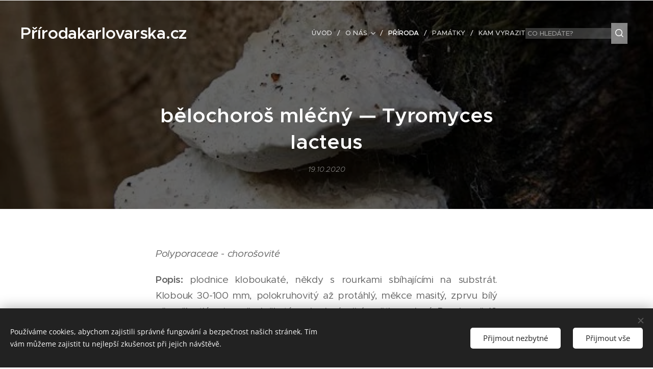

--- FILE ---
content_type: text/css
request_url: https://duyn491kcolsw.cloudfront.net/files/1q/1qu/1qu7cr.css?ph=50615f7115
body_size: 8035
content:
@charset "UTF-8";
/*!
 * Author: Webnode.com
 * This website may use some licensed content – more details here: http://www.webnode.com/license/ */.t{font-family:Metropolis,Metropolis-Fallback,Apple Color Emoji,Noto Color Emoji,sans-serif}.t:lang(ja){font-family:Noto Sans JP,Noto Sans,Arial,Apple Color Emoji,Noto Color Emoji,sans-serif}.t{line-height:1.65;-webkit-font-smoothing:subpixel-antialiased;font-style:normal}.t-p-fs-s .t{font-size:.95rem}.t-p-fs-m .t{font-size:1.075rem}.t-p-fs-l .t{font-size:1.125rem}.t-p-fw-l .t{font-weight:300}.t-p-fw-l .t .b-text b,.t-p-fw-l .t .b-text strong,.t-p-fw-l .t .item-perex b,.t-p-fw-l .t .item-perex strong{font-weight:500}.t-p-fw-l .t .wt-normal{font-weight:300}.t-p-fw-l .t .wt-bold{font-weight:500}.t-p-fw-m .t{font-weight:400}.t-p-fw-m .t .b-text b,.t-p-fw-m .t .b-text strong,.t-p-fw-m .t .item-perex b,.t-p-fw-m .t .item-perex strong{font-weight:600}.t-p-fw-m .t .wt-normal{font-weight:400}.t-p-fw-m .t .wt-bold{font-weight:600}.t-p-fw-s .t{font-weight:500}.t-p-fw-s .t .b-text b,.t-p-fw-s .t .b-text strong,.t-p-fw-s .t .item-perex b,.t-p-fw-s .t .item-perex strong{font-weight:700}.t-p-fw-s .t .wt-normal{font-weight:500}.t-p-fw-s .t .wt-bold{font-weight:700}.t{letter-spacing:-.015em}.t-p-sp .t{letter-spacing:.06em}.t-p-fs-s .t .c-c{font-size:.95rem}.t-p-fs-m .t .c-c{font-size:1.075rem}.t-p-fs-l .t .c-c{font-size:1.125rem}.t .b-text h1{padding:0 0 1rem;font-family:Metropolis,Metropolis-Fallback,Apple Color Emoji,Noto Color Emoji,sans-serif}.t .b-text h1:lang(ja){font-family:Noto Sans JP,Noto Sans,Arial,Apple Color Emoji,Noto Color Emoji,sans-serif}.t .b-text h1{line-height:1.3;text-align:left;font-style:normal;position:relative;margin:0}.t-t-fs-s .t .b-text h1{font-size:1.375rem}.t-t-fs-m .t .b-text h1{font-size:1.625rem}.t-t-fs-l .t .b-text h1{font-size:1.875rem}.t-t-fw-l .t .b-text h1{font-weight:400}.t-t-fw-l .t .b-text h1 b,.t-t-fw-l .t .b-text h1 strong{font-weight:600}.t-t-fw-m .t .b-text h1{font-weight:500}.t-t-fw-m .t .b-text h1 b,.t-t-fw-m .t .b-text h1 strong{font-weight:700}.t-t-fw-s .t .b-text h1{font-weight:600}.t-t-fw-s .t .b-text h1 b,.t-t-fw-s .t .b-text h1 strong{font-weight:800}.t .b-text h1{letter-spacing:0}.t-t-sp .t .b-text h1{letter-spacing:.07em}.t .b-text h1{overflow:hidden}.t .b-text h1+h2{margin-top:0;padding-bottom:.5rem}.t .b-text h1+h3{margin-top:-.625rem;padding-bottom:.75rem}.t .b-text h1 a{color:inherit}body.wnd-fe:not(.touched) .t .b-text h1 a:hover{text-decoration-color:currentcolor}.t-t-d-s .t .b-text h1,.t-t-d-t .t .b-text h1{margin-bottom:.625rem}.t-t-d-s .t .b-text h1:last-child,.t-t-d-t .t .b-text h1:last-child{margin-bottom:0}.t-t-d-s .t .b-text h1:after,.t-t-d-t .t .b-text h1:after{content:"";display:block;position:absolute;margin-left:0;left:0;transform:translateX(0);width:4.25rem;bottom:.125rem}.t-t-d-s .t .b-text h1.wnd-align-center:after,.t-t-d-t .t .b-text h1.wnd-align-center:after{left:50%;transform:translateX(-50%)}.t-t-d-s .t .b-text h1.wnd-align-justify:after,.t-t-d-s .t .b-text h1.wnd-align-left:after,.t-t-d-t .t .b-text h1.wnd-align-justify:after,.t-t-d-t .t .b-text h1.wnd-align-left:after{left:0;margin-left:0;transform:translateX(0)}.t-t-d-s .t .b-text h1.wnd-align-right:after,.t-t-d-t .t .b-text h1.wnd-align-right:after{left:0;right:auto;margin-left:0;transform:translateX(0)}.t-t-d-t .t .b-text h1:after{height:.125rem}.t-t-d-s .t .b-text h1:after{height:.25rem}.l-page:not(.t-t-d-t,.t-t-d-s) .t .b-text h1:last-child{padding-bottom:0}.t-s-d-s .t .b-text h1+h3:after,.t-s-d-t .t .b-text h1+h3:after{bottom:0}.t-t-d-s .t .b-text-c>h1+h2,.t-t-d-s .t .b-text-c>h1+h3,.t-t-d-t .t .b-text-c>h1+h2,.t-t-d-t .t .b-text-c>h1+h3{margin-top:0!important}.t .b-text h2{padding:0 0 .75rem;margin:0;font-family:Metropolis,Metropolis-Fallback,Apple Color Emoji,Noto Color Emoji,sans-serif}.t .b-text h2:lang(ja){font-family:Noto Sans JP,Noto Sans,Arial,Apple Color Emoji,Noto Color Emoji,sans-serif}.t .b-text h2{line-height:1.35;text-align:left;font-style:normal;position:relative}.t-h-fs-s .t .b-text h2{font-size:1.125rem}.t-h-fs-m .t .b-text h2{font-size:1.25rem}.t-h-fs-l .t .b-text h2{font-size:1.375rem}.t-h-fw-l .t .b-text h2{font-weight:400}.t-h-fw-l .t .b-text h2 b,.t-h-fw-l .t .b-text h2 strong{font-weight:600}.t-h-fw-m .t .b-text h2{font-weight:500}.t-h-fw-m .t .b-text h2 b,.t-h-fw-m .t .b-text h2 strong{font-weight:700}.t-h-fw-s .t .b-text h2{font-weight:600}.t-h-fw-s .t .b-text h2 b,.t-h-fw-s .t .b-text h2 strong{font-weight:800}.t-h-sp .t .b-text h2,.t .b-text h2{letter-spacing:0}.t .b-text h2+h3{margin-top:-.5rem}.t .b-text h2:last-child{padding-bottom:0}.wt-blogpost .t .b-text h2{text-align:left}.t .b-text h3{padding:0 0 .75rem;font-family:Playfair Display Flex,Playfair-Display-Fallback,Apple Color Emoji,Noto Color Emoji,serif}.t .b-text h3:lang(ja){font-family:Noto Sans JP,Noto Sans,Arial,Apple Color Emoji,Noto Color Emoji,sans-serif}.t .b-text h3{line-height:1.5;text-align:left;font-style:normal;position:relative;margin:0}.t-s-fs-s .t .b-text h3{font-size:1.075rem}.t-s-fs-m .t .b-text h3{font-size:1.1875rem}.t-s-fs-l .t .b-text h3{font-size:1.5rem}.t-s-fw-l .t .b-text h3{font-weight:400}.t-s-fw-l .t .b-text h3 b,.t-s-fw-l .t .b-text h3 strong{font-weight:700}.t-s-fw-m .t .b-text h3{font-weight:500}.t-s-fw-m .t .b-text h3 b,.t-s-fw-m .t .b-text h3 strong{font-weight:800}.t-s-fw-s .t .b-text h3{font-weight:600}.t-s-fw-s .t .b-text h3 b,.t-s-fw-s .t .b-text h3 strong{font-weight:900}.t .b-text h3{letter-spacing:0}.t-s-sp .t .b-text h3{letter-spacing:.07em}.t .b-text h3{overflow:hidden}.wt-blogpost .t .b-text h3{text-align:left}.t-s-d-s .t .b-text h3,.t-s-d-t .t .b-text h3{margin-bottom:.625rem}.t-s-d-s .t .b-text h3:after,.t-s-d-t .t .b-text h3:after{content:"";display:block;position:absolute;margin-left:0;left:0;transform:translateX(0);width:30%;bottom:0}.t-s-d-s .t .b-text h3.wnd-align-center:after,.t-s-d-t .t .b-text h3.wnd-align-center:after{left:50%;transform:translateX(-50%)}.t-s-d-s .t .b-text h3.wnd-align-justify:after,.t-s-d-s .t .b-text h3.wnd-align-left:after,.t-s-d-t .t .b-text h3.wnd-align-justify:after,.t-s-d-t .t .b-text h3.wnd-align-left:after{left:0;margin-left:0;transform:translateX(0)}.t-s-d-s .t .b-text h3.wnd-align-right:after,.t-s-d-t .t .b-text h3.wnd-align-right:after{left:0;right:auto;margin-left:0;transform:translateX(0)}.t-s-d-t .t .b-text h3:after{height:.0625rem}.t-s-d-s .t .b-text h3:after{height:.125rem}.l-page:not(.t-s-d-t,.t-s-d-s) .t .b-text h3:last-child{padding-bottom:.1875rem}.t-s-d-a .t .b-text h3{padding-left:4.375rem;padding-right:0}.t-s-d-a .t .b-text h3:after{content:"";left:0;display:block;position:absolute}.t-s-d-a .t .b-text h3.wnd-align-left{padding-left:4.375rem;padding-right:0}.t-s-d-a .t .b-text h3.wnd-align-center{padding-left:0;padding-right:0}.t-s-d-a .t .b-text h3.wnd-align-center:after{display:none}.t-s-d-a .t .b-text h3.wnd-align-right{padding-left:0;padding-right:4.375rem}.t-s-d-a .t .b-text h3.wnd-align-right:after{right:0;left:auto}.t-s-d-a .t .b-text h3.wnd-align-justify{padding-left:4.375rem;padding-right:0}.t-s-d-a .t .b-text h3:after{width:3.4375rem;height:.125rem}.t-s-d-a.t-s-fs-s .t .b-text h3:after{top:.8125rem}.t-s-d-a.t-s-fs-m .t .b-text h3:after{top:.875rem}.t-s-d-a.t-s-fs-l .t .b-text h3:after{top:1.1875rem}.t .b-text p{padding:0 0 .875rem;margin:0}.t .b-text p:last-child{padding-bottom:0}.t .b-text ol{padding:0 0 .875rem;margin:0 0 0 .625rem}.t .b-text ol:last-child{padding-bottom:0}.t .b-text ol{display:block;list-style:none}.t .b-text ol li{padding:0 0 .3125rem 1.875rem}.t .b-text ol li:last-child{padding-bottom:0}.t .b-text ol li{counter-increment:a;text-align:left;position:relative}.t .b-text ol li:before{content:counter(a) ".";position:absolute;top:.125rem;left:0}.t .b-text ul{padding:0 0 .875rem;margin:0 0 0 .625rem}.t .b-text ul:last-child{padding-bottom:0}.t .b-text ul{display:block;list-style:none}.t .b-text ul li{padding:0 0 .3125rem 1.875rem}.t .b-text ul li:last-child{padding-bottom:0}.t .b-text ul li{text-align:left;position:relative}.t .b-text ul li:before{content:"\f105";font-family:WebnodeIcons,serif;position:absolute;top:.125rem;left:0}.t .b-text blockquote{font-family:PT Serif,PT-Serif-Fallback,Apple Color Emoji,Noto Color Emoji,serif}.t .b-text blockquote:lang(ja){font-family:Noto Sans JP,Noto Sans,Arial,Apple Color Emoji,Noto Color Emoji,sans-serif}.t .b-text blockquote{line-height:1.35;text-align:left;font-style:normal;position:relative}.t-bq-fs-s .t .b-text blockquote{font-size:1.1875rem}.t-bq-fs-m .t .b-text blockquote{font-size:1.375rem}.t-bq-fs-l .t .b-text blockquote{font-size:1.625rem}.t-bq-fw-l .t .b-text blockquote{font-weight:400}.t-bq-fw-l .t .b-text blockquote b,.t-bq-fw-l .t .b-text blockquote strong{font-weight:700}.t-bq-fw-m .t .b-text blockquote{font-weight:500}.t-bq-fw-m .t .b-text blockquote b,.t-bq-fw-m .t .b-text blockquote strong{font-weight:800}.t-bq-fw-s .t .b-text blockquote{font-weight:600}.t-bq-fw-s .t .b-text blockquote b,.t-bq-fw-s .t .b-text blockquote strong{font-weight:900}.t .b-text blockquote{letter-spacing:0}.t-bq-sp .t .b-text blockquote{letter-spacing:.07em}.t .b-text blockquote:last-child{padding-bottom:0}.t .b-text blockquote:lang(ja){font-style:normal}.t-s-d-s .t .b-text blockquote h3,.t-s-d-t .t .b-text blockquote h3,.t-t-d-s .t .b-text blockquote h1,.t-t-d-t .t .b-text blockquote h1{margin-bottom:0}.t-s-d-a .t .b-text blockquote h3{padding-left:0;padding-right:0}.t-bq-d-l .t .b-text blockquote{padding:0 0 .875rem;margin:.625rem 0}.t-bq-d-l .t .b-text blockquote.tbq{border-left-width:4px;border-left-style:solid;text-align:left;padding-left:1.8125rem;padding-top:.625rem;padding-bottom:.625rem}.t-bq-d-l .t .b-text blockquote.tbq.wnd-align-right{border-left:none;border-right-width:4px;border-right-style:solid;padding-right:1.8125rem;padding-left:0;text-align:right}.t-bq-d-l .t .b-text blockquote.tbq.wnd-align-center{border-left:none;padding-left:0;text-align:center}.t-bq-d-l .t .b-text blockquote.tbq.wnd-align-center:last-child{padding-bottom:1.8125rem}.t-bq-d-l .t .b-text blockquote.tbq.wnd-align-center:after{content:"";display:block;width:9.375rem;height:.25rem;border-bottom:4px solid;margin:0 auto;padding-top:1.5625rem}.t-bq-d-l .t .b-text blockquote.tbq.wnd-align-justify{padding-left:1.8125rem;text-align:justify}.t-bq-d-l .t .b-text blockquote:not(.tbq) h1,.t-bq-d-l .t .b-text blockquote:not(.tbq) h2,.t-bq-d-l .t .b-text blockquote:not(.tbq) h3,.t-bq-d-l .t .b-text blockquote:not(.tbq) p{border-left-width:4px;border-left-style:solid;font-weight:inherit;font-style:inherit;text-align:left;color:inherit!important;padding-left:1.8125rem!important}.t-bq-d-l .t .b-text blockquote:not(.tbq) h1:first-child,.t-bq-d-l .t .b-text blockquote:not(.tbq) h2:first-child,.t-bq-d-l .t .b-text blockquote:not(.tbq) h3:first-child,.t-bq-d-l .t .b-text blockquote:not(.tbq) p:first-child{padding-top:.625rem!important}.t-bq-d-l .t .b-text blockquote:not(.tbq) h1:last-child,.t-bq-d-l .t .b-text blockquote:not(.tbq) h2:last-child,.t-bq-d-l .t .b-text blockquote:not(.tbq) h3:last-child,.t-bq-d-l .t .b-text blockquote:not(.tbq) p:last-child{padding-bottom:.625rem!important}.t-bq-d-l .t .b-text blockquote:not(.tbq) h1:after,.t-bq-d-l .t .b-text blockquote:not(.tbq) h2:after,.t-bq-d-l .t .b-text blockquote:not(.tbq) h3:after,.t-bq-d-l .t .b-text blockquote:not(.tbq) p:after{display:none}.t-bq-d-l .t .b-text blockquote:not(.tbq) h1.wnd-align-right,.t-bq-d-l .t .b-text blockquote:not(.tbq) h2.wnd-align-right,.t-bq-d-l .t .b-text blockquote:not(.tbq) h3.wnd-align-right,.t-bq-d-l .t .b-text blockquote:not(.tbq) p.wnd-align-right{text-align:right;border-left:none;border-right-width:4px;border-right-style:solid;padding-right:1.8125rem;padding-left:0!important}.t-bq-d-l .t .b-text blockquote:not(.tbq) h1.wnd-align-center,.t-bq-d-l .t .b-text blockquote:not(.tbq) h2.wnd-align-center,.t-bq-d-l .t .b-text blockquote:not(.tbq) h3.wnd-align-center,.t-bq-d-l .t .b-text blockquote:not(.tbq) p.wnd-align-center{text-align:center;border-left:none;padding-left:0!important}.t-bq-d-l .t .b-text blockquote:not(.tbq) h1.wnd-align-center:last-child,.t-bq-d-l .t .b-text blockquote:not(.tbq) h2.wnd-align-center:last-child,.t-bq-d-l .t .b-text blockquote:not(.tbq) h3.wnd-align-center:last-child,.t-bq-d-l .t .b-text blockquote:not(.tbq) p.wnd-align-center:last-child{padding-bottom:1.8125rem}.t-bq-d-l .t .b-text blockquote:not(.tbq) h1.wnd-align-center:last-child:after,.t-bq-d-l .t .b-text blockquote:not(.tbq) h2.wnd-align-center:last-child:after,.t-bq-d-l .t .b-text blockquote:not(.tbq) h3.wnd-align-center:last-child:after,.t-bq-d-l .t .b-text blockquote:not(.tbq) p.wnd-align-center:last-child:after{content:"";display:block;width:9.375rem;height:.25rem;border-bottom:4px solid;margin:0 auto;padding-top:1.5625rem;position:static;transform:none}.t-bq-d-l .t .b-text blockquote:not(.tbq) h1.wnd-align-justify,.t-bq-d-l .t .b-text blockquote:not(.tbq) h2.wnd-align-justify,.t-bq-d-l .t .b-text blockquote:not(.tbq) h3.wnd-align-justify,.t-bq-d-l .t .b-text blockquote:not(.tbq) p.wnd-align-justify{text-align:left;padding-left:1.8125rem!important}.t-bq-d-l .t .b-text blockquote:not(.tbq) p{font-size:inherit}.t-bq-d-l .t .b-text blockquote:not(.tbq) h1{font-family:Metropolis,Metropolis-Fallback,Apple Color Emoji,Noto Color Emoji,sans-serif}.t-bq-d-l .t .b-text blockquote:not(.tbq) h1:lang(ja){font-family:Noto Sans JP,Noto Sans,Arial,Apple Color Emoji,Noto Color Emoji,sans-serif}.t-bq-d-l .t .b-text blockquote:not(.tbq) h2{font-family:Metropolis,Metropolis-Fallback,Apple Color Emoji,Noto Color Emoji,sans-serif}.t-bq-d-l .t .b-text blockquote:not(.tbq) h2:lang(ja){font-family:Noto Sans JP,Noto Sans,Arial,Apple Color Emoji,Noto Color Emoji,sans-serif}.t-bq-d-l .t .b-text blockquote:not(.tbq) h3{font-family:Playfair Display Flex,Playfair-Display-Fallback,Apple Color Emoji,Noto Color Emoji,serif}.t-bq-d-l .t .b-text blockquote:not(.tbq) h3:lang(ja){font-family:Noto Sans JP,Noto Sans,Arial,Apple Color Emoji,Noto Color Emoji,sans-serif}.t-bq-d-l .t .b-text blockquote:not(.tbq) p{font-family:PT Serif,PT-Serif-Fallback,Apple Color Emoji,Noto Color Emoji,serif}.t-bq-d-l .t .b-text blockquote:not(.tbq) p:lang(ja){font-family:Noto Sans JP,Noto Sans,Arial,Apple Color Emoji,Noto Color Emoji,sans-serif}.t-bq-d-q .t .b-text blockquote{padding:1.25rem 1.25rem 1.875rem 3.125rem;margin:0}.t-bq-d-q .t .b-text blockquote:before{content:"“";font-family:PT Serif,PT-Serif-Fallback,Apple Color Emoji,Noto Color Emoji,serif}html[lang=ja] .t-bq-d-q .t .b-text blockquote:before{font-family:Noto Sans JP,Noto Sans,Arial,Apple Color Emoji,Noto Color Emoji,serif}.t-bq-d-q .t .b-text blockquote:before{font-size:5.625rem;font-weight:400;top:1.25rem;left:0;max-height:2.1875rem}html[lang=ja] .t-bq-d-q .t .b-text blockquote:before{content:"「」";top:1.25rem;left:-1.25rem;font-size:2.5rem;max-height:3.125rem}html[lang=ca] .t-bq-d-q .t .b-text blockquote:before,html[lang=el] .t-bq-d-q .t .b-text blockquote:before,html[lang=fr] .t-bq-d-q .t .b-text blockquote:before,html[lang=it] .t-bq-d-q .t .b-text blockquote:before,html[lang=lv] .t-bq-d-q .t .b-text blockquote:before,html[lang=no] .t-bq-d-q .t .b-text blockquote:before,html[lang=pt] .t-bq-d-q .t .b-text blockquote:before,html[lang=ru] .t-bq-d-q .t .b-text blockquote:before,html[lang=uk] .t-bq-d-q .t .b-text blockquote:before{content:"«";font-family:serif;top:-.3125rem;left:.5rem;max-height:4.375rem;font-size:4rem}html[lang=cs] .t-bq-d-q .t .b-text blockquote:before,html[lang=de] .t-bq-d-q .t .b-text blockquote:before,html[lang=hr] .t-bq-d-q .t .b-text blockquote:before,html[lang=hu] .t-bq-d-q .t .b-text blockquote:before,html[lang=nl] .t-bq-d-q .t .b-text blockquote:before,html[lang=pl] .t-bq-d-q .t .b-text blockquote:before,html[lang=sk] .t-bq-d-q .t .b-text blockquote:before{transform:rotate(180deg)}.t-bq-d-q .t .b-text blockquote:before{position:absolute;display:block;line-height:1}.t-bq-d-q .t .b-text blockquote h1,.t-bq-d-q .t .b-text blockquote h2,.t-bq-d-q .t .b-text blockquote h3,.t-bq-d-q .t .b-text blockquote p{color:inherit!important;font-style:inherit}.t-bq-d-q .t .b-text blockquote h1:after,.t-bq-d-q .t .b-text blockquote h2:after,.t-bq-d-q .t .b-text blockquote h3:after,.t-bq-d-q .t .b-text blockquote p:after{background-color:transparent!important;display:none}.t-bq-d-q .t .b-text blockquote p{font-size:inherit}.t-bq-d-q .t .b-text blockquote p:last-child{padding:0}.t-bq-d-q .t .b-text blockquote:not(.tbq) p{font-family:inherit}.t-bq-d-q .t .b-text blockquote:not(.tbq) h1{font-family:Metropolis,Metropolis-Fallback,Apple Color Emoji,Noto Color Emoji,sans-serif}.t-bq-d-q .t .b-text blockquote:not(.tbq) h1:lang(ja){font-family:Noto Sans JP,Noto Sans,Arial,Apple Color Emoji,Noto Color Emoji,sans-serif}.t-bq-d-q .t .b-text blockquote:not(.tbq) h2{font-family:Metropolis,Metropolis-Fallback,Apple Color Emoji,Noto Color Emoji,sans-serif}.t-bq-d-q .t .b-text blockquote:not(.tbq) h2:lang(ja){font-family:Noto Sans JP,Noto Sans,Arial,Apple Color Emoji,Noto Color Emoji,sans-serif}.t-bq-d-q .t .b-text blockquote:not(.tbq) h3{font-family:Playfair Display Flex,Playfair-Display-Fallback,Apple Color Emoji,Noto Color Emoji,serif}.t-bq-d-q .t .b-text blockquote:not(.tbq) h3:lang(ja){font-family:Noto Sans JP,Noto Sans,Arial,Apple Color Emoji,Noto Color Emoji,sans-serif}.t-bq-d-q .t .b-text blockquote:not(.tbq) p{font-family:PT Serif,PT-Serif-Fallback,Apple Color Emoji,Noto Color Emoji,serif}.t-bq-d-q .t .b-text blockquote:not(.tbq) p:lang(ja){font-family:Noto Sans JP,Noto Sans,Arial,Apple Color Emoji,Noto Color Emoji,sans-serif}.t .b-text blockquote+h1,.t .b-text blockquote+h2,.t .b-text blockquote+h3,.t .b-text ol+h1,.t .b-text ol+h2,.t .b-text ol+h3,.t .b-text p+h1,.t .b-text p+h2,.t .b-text p+h3,.t .b-text ul+h1,.t .b-text ul+h2,.t .b-text ul+h3{margin-top:.625rem}.t .blog .item-head a{text-decoration:none}.t .blog .item-head a span{transition:color .25s,text-decoration-color .25s;text-decoration:transparent underline from-font;text-underline-offset:3px}body.wnd-cms:not(.touched) .t .blog.wnd-active-listing-zone .item-head a:hover span,body.wnd-fe:not(.touched) .t .blog .item-head a:hover span{text-decoration-color:currentcolor}.t .blog.no-grid .item-head h2{font-family:Metropolis,Metropolis-Fallback,Apple Color Emoji,Noto Color Emoji,sans-serif}.t .blog.no-grid .item-head h2:lang(ja){font-family:Noto Sans JP,Noto Sans,Arial,Apple Color Emoji,Noto Color Emoji,sans-serif}.t .blog.no-grid .item-head h2{font-style:normal;line-height:1.3}.t-h-fs-s .t .blog.no-grid .item-head h2{font-size:1.1875rem}.t-h-fs-m .t .blog.no-grid .item-head h2{font-size:1.25rem}.t-h-fs-l .t .blog.no-grid .item-head h2{font-size:1.5rem}.t-h-fw-l .t .blog.no-grid .item-head h2{font-weight:400}.t-h-fw-l .t .blog.no-grid .item-head h2 b,.t-h-fw-l .t .blog.no-grid .item-head h2 strong{font-weight:600}.t-h-fw-m .t .blog.no-grid .item-head h2{font-weight:500}.t-h-fw-m .t .blog.no-grid .item-head h2 b,.t-h-fw-m .t .blog.no-grid .item-head h2 strong{font-weight:700}.t-h-fw-s .t .blog.no-grid .item-head h2{font-weight:600}.t-h-fw-s .t .blog.no-grid .item-head h2 b,.t-h-fw-s .t .blog.no-grid .item-head h2 strong{font-weight:800}.t .blog.no-grid .item-head h2{letter-spacing:0}.t-h-sp .t .blog.no-grid .item-head h2{letter-spacing:.1rem}.t .blog.no-grid .item-date{font-size:.9125rem;line-height:1.5;font-weight:300;font-style:italic;letter-spacing:0}.t-p-fs-s .t .blog.no-grid .item-perex{font-size:1rem}.t-p-fs-m .t .blog.no-grid .item-perex{font-size:1.075rem}.t-p-fs-l .t .blog.no-grid .item-perex{font-size:1.1875rem}.t-p-fs-s .t .blog.no-grid .item-perex blockquote,.t-p-fs-s .t .blog.no-grid .item-perex h1,.t-p-fs-s .t .blog.no-grid .item-perex h2,.t-p-fs-s .t .blog.no-grid .item-perex h3{font-size:1.125rem}.t-p-fs-m .t .blog.no-grid .item-perex blockquote,.t-p-fs-m .t .blog.no-grid .item-perex h1,.t-p-fs-m .t .blog.no-grid .item-perex h2,.t-p-fs-m .t .blog.no-grid .item-perex h3{font-size:1.25rem}.t-p-fs-l .t .blog.no-grid .item-perex blockquote,.t-p-fs-l .t .blog.no-grid .item-perex h1,.t-p-fs-l .t .blog.no-grid .item-perex h2,.t-p-fs-l .t .blog.no-grid .item-perex h3{font-size:1.375rem}.t .blog.no-grid .wnd-private-content .item-head h2 .ld span:before{margin-right:.625rem}.t-h-fs-s .t .blog.no-grid .wnd-private-content .item-head h2 .ld span:before{font-size:.875rem;line-height:1.5rem}.t-h-fs-m .t .blog.no-grid .wnd-private-content .item-head h2 .ld span:before{font-size:.9375rem;line-height:1.4375rem}.t-h-fs-l .t .blog.no-grid .wnd-private-content .item-head h2 .ld span:before{font-size:1.125rem;line-height:1.875rem}.t-h-fs-s .t .blog-headings.blog.no-grid .item-head h2{font-size:1.25rem}.t-h-fs-m .t .blog-headings.blog.no-grid .item-head h2{font-size:1.3125rem}.t-h-fs-l .t .blog-headings.blog.no-grid .item-head h2{font-size:1.5rem}.t-h-fw-l .t .blog-headings.blog.no-grid .item-head h2{font-weight:400}.t-h-fw-l .t .blog-headings.blog.no-grid .item-head h2 b,.t-h-fw-l .t .blog-headings.blog.no-grid .item-head h2 strong{font-weight:600}.t-h-fw-m .t .blog-headings.blog.no-grid .item-head h2{font-weight:500}.t-h-fw-m .t .blog-headings.blog.no-grid .item-head h2 b,.t-h-fw-m .t .blog-headings.blog.no-grid .item-head h2 strong{font-weight:700}.t-h-fw-s .t .blog-headings.blog.no-grid .item-head h2{font-weight:600}.t-h-fw-s .t .blog-headings.blog.no-grid .item-head h2 b,.t-h-fw-s .t .blog-headings.blog.no-grid .item-head h2 strong{font-weight:800}.t .blog-headings.blog.no-grid .item-head h2{letter-spacing:0}.t-h-sp .t .blog-headings.blog.no-grid .item-head h2{letter-spacing:.1rem}.t .blog-headings.blog.no-grid .item.wnd-private-content .item-head h2 .ld span:before{margin-right:.625rem}.t-h-fs-s .t .blog-headings.blog.no-grid .item.wnd-private-content .item-head h2 .ld span:before{font-size:.875rem;line-height:1.5rem}.t-h-fs-m .t .blog-headings.blog.no-grid .item.wnd-private-content .item-head h2 .ld span:before{font-size:1rem;line-height:1.5rem}.t-h-fs-l .t .blog-headings.blog.no-grid .item.wnd-private-content .item-head h2 .ld span:before{font-size:1.125rem;line-height:1.875rem}.t .blog.grid .item-head h2{font-family:Metropolis,Metropolis-Fallback,Apple Color Emoji,Noto Color Emoji,sans-serif}.t .blog.grid .item-head h2:lang(ja){font-family:Noto Sans JP,Noto Sans,Arial,Apple Color Emoji,Noto Color Emoji,sans-serif}.t .blog.grid .item-head h2{font-style:normal;line-height:1.3}.t-h-fs-s .t .blog.grid .item-head h2{font-size:1.125rem}.t-h-fs-m .t .blog.grid .item-head h2{font-size:1.25rem}.t-h-fs-l .t .blog.grid .item-head h2{font-size:1.375rem}.t-h-fw-l .t .blog.grid .item-head h2{font-weight:400}.t-h-fw-l .t .blog.grid .item-head h2 b,.t-h-fw-l .t .blog.grid .item-head h2 strong{font-weight:600}.t-h-fw-m .t .blog.grid .item-head h2{font-weight:500}.t-h-fw-m .t .blog.grid .item-head h2 b,.t-h-fw-m .t .blog.grid .item-head h2 strong{font-weight:700}.t-h-fw-s .t .blog.grid .item-head h2{font-weight:600}.t-h-fw-s .t .blog.grid .item-head h2 b,.t-h-fw-s .t .blog.grid .item-head h2 strong{font-weight:800}.t .blog.grid .item-head h2{letter-spacing:0}.t-h-sp .t .blog.grid .item-head h2{letter-spacing:.1rem}.t .blog.grid .item-date{font-size:.875rem;font-style:italic;letter-spacing:0}.blog.grid.blog-feed-board .c .t .item-date,.t .blog.grid.blog-feed-board .item-date{font-style:normal;font-size:1rem;line-height:1}.blog.grid.blog-feed-board .c .t .item-date span,.t .blog.grid.blog-feed-board .item-date span{margin-top:0}.t .blog.grid .wnd-private-content .item-head h2 .ld span:before{margin-right:.625rem}.t-h-fs-s .t .blog.grid .wnd-private-content .item-head h2 .ld span:before{font-size:.875rem;line-height:1.375rem}.t-h-fs-m .t .blog.grid .wnd-private-content .item-head h2 .ld span:before{font-size:.9375rem;line-height:1.5rem}.t-h-fs-l .t .blog.grid .wnd-private-content .item-head h2 .ld span:before{font-size:1.0625rem;line-height:1.5625rem}.t .blog.grid .item-perex{line-height:1.6}.t-p-fs-s .t .blog.grid .item-perex{font-size:.95rem}.t-p-fs-m .t .blog.grid .item-perex{font-size:1rem}.t-p-fs-l .t .blog.grid .item-perex{font-size:1.075rem}.t .blog.grid .item-perex blockquote,.t .blog.grid .item-perex h1,.t .blog.grid .item-perex h2,.t .blog.grid .item-perex h3{line-height:1.4}.t-p-fs-s .t .blog.grid .item-perex blockquote,.t-p-fs-s .t .blog.grid .item-perex h1,.t-p-fs-s .t .blog.grid .item-perex h2,.t-p-fs-s .t .blog.grid .item-perex h3{font-size:1.075rem}.t-p-fs-m .t .blog.grid .item-perex blockquote,.t-p-fs-m .t .blog.grid .item-perex h1,.t-p-fs-m .t .blog.grid .item-perex h2,.t-p-fs-m .t .blog.grid .item-perex h3{font-size:1.125rem}.t-p-fs-l .t .blog.grid .item-perex blockquote,.t-p-fs-l .t .blog.grid .item-perex h1,.t-p-fs-l .t .blog.grid .item-perex h2,.t-p-fs-l .t .blog.grid .item-perex h3{font-size:1.1875rem}.t .blog.perex-crop .perex-content>*{-webkit-line-clamp:4}.t .s-bdh-t{font-family:Metropolis,Metropolis-Fallback,Apple Color Emoji,Noto Color Emoji,sans-serif}.t .s-bdh-t:lang(ja){font-family:Noto Sans JP,Noto Sans,Arial,Apple Color Emoji,Noto Color Emoji,sans-serif}.t .s-bdh-t{line-height:1.3}.t-t-fs-s .t .s-bdh-t{font-size:1.5rem}.t-t-fs-m .t .s-bdh-t{font-size:1.625rem}.t-t-fs-l .t .s-bdh-t{font-size:1.875rem}.t-t-fw-l .t .s-bdh-t{font-weight:400}.t-t-fw-l .t .s-bdh-t b,.t-t-fw-l .t .s-bdh-t strong{font-weight:600}.t-t-fw-m .t .s-bdh-t{font-weight:500}.t-t-fw-m .t .s-bdh-t b,.t-t-fw-m .t .s-bdh-t strong{font-weight:700}.t-t-fw-s .t .s-bdh-t{font-weight:600}.t-t-fw-s .t .s-bdh-t b,.t-t-fw-s .t .s-bdh-t strong{font-weight:800}.t .s-bdh-t{letter-spacing:0}.t-t-sp .t .s-bdh-t{letter-spacing:.07em}.t-t-d-s .t .s-bdh-t,.t-t-d-t .t .s-bdh-t{padding-bottom:.625rem;margin-bottom:.625rem}.t-t-d-s .t .s-bdh-t:after,.t-t-d-t .t .s-bdh-t:after{width:4.25rem;bottom:.125rem;content:"";display:block;position:absolute;left:50%;transform:translateX(-50%);bottom:0!important}.t-t-d-t .t .s-bdh-t:after{height:.125rem}.t-t-d-s .t .s-bdh-t:after{height:.25rem}.t .s-bdh-d{font-size:.9125rem;font-weight:300;font-style:italic;letter-spacing:0}.t .b-btn-l,.t .wnd-replace-form-button{font-family:Metropolis,Metropolis-Fallback,Apple Color Emoji,Noto Color Emoji,sans-serif}.t .b-btn-l:lang(ja),.t .wnd-replace-form-button:lang(ja){font-family:Noto Sans JP,Noto Sans,Arial,Apple Color Emoji,Noto Color Emoji,sans-serif}.t .b-btn-l,.t .wnd-replace-form-button{line-height:1.6}.t-p-fs-s .t .b-btn-l,.t-p-fs-s .t .wnd-replace-form-button{font-size:.98125rem}.t-p-fs-m .t .b-btn-l,.t-p-fs-m .t .wnd-replace-form-button{font-size:1.025rem}.t-p-fs-l .t .b-btn-l,.t-p-fs-l .t .wnd-replace-form-button{font-size:1.125rem}.t-btn-fw-l.t-p-fw-l .t .b-btn-l,.t-btn-fw-l.t-p-fw-l .t .wnd-replace-form-button{font-weight:200}.t-btn-fw-s.t-p-fw-l .t .b-btn-l,.t-btn-fw-s.t-p-fw-l .t .wnd-replace-form-button{font-weight:500}.t-btn-fw-l.t-p-fw-m .t .b-btn-l,.t-btn-fw-l.t-p-fw-m .t .wnd-replace-form-button{font-weight:400}.t-btn-fw-s.t-p-fw-m .t .b-btn-l,.t-btn-fw-s.t-p-fw-m .t .wnd-replace-form-button{font-weight:700}.t-btn-fw-l.t-p-fw-s .t .b-btn-l,.t-btn-fw-l.t-p-fw-s .t .wnd-replace-form-button{font-weight:500}.t-btn-fw-s.t-p-fw-s .t .b-btn-l,.t-btn-fw-s.t-p-fw-s .t .wnd-replace-form-button{font-weight:800}.t .b-btn-l,.t .wnd-replace-form-button{letter-spacing:0}.t-p-sp .t .b-btn-l,.t-p-sp .t .wnd-replace-form-button{letter-spacing:.1em}.t .b-btn:not(.b-btn-5) .b-btn-l>.b-btn-t,.t .b-btn:not(.b-btn-5) .wnd-replace-form-button>.b-btn-t{position:relative}.t-p-fs-s .t .b-btn.b-btn-fs:not(.b-btn-5) .b-btn-l,.t-p-fs-s .t .b-btn.b-btn-fs:not(.b-btn-5) .wnd-replace-form-button{font-size:.875rem}.t-p-fs-m .t .b-btn.b-btn-fs:not(.b-btn-5) .b-btn-l,.t-p-fs-m .t .b-btn.b-btn-fs:not(.b-btn-5) .wnd-replace-form-button{font-size:.9125rem}.t-p-fs-l .t .b-btn.b-btn-fs:not(.b-btn-5) .b-btn-l,.t-p-fs-l .t .b-btn.b-btn-fs:not(.b-btn-5) .wnd-replace-form-button{font-size:.98125rem}.t .b-btn.b-btn-fs:not(.b-btn-5) .b-btn-l,.t .b-btn.b-btn-fs:not(.b-btn-5) .wnd-replace-form-button{letter-spacing:0}.t-p-sp .t .b-btn.b-btn-fs:not(.b-btn-5) .b-btn-l,.t-p-sp .t .b-btn.b-btn-fs:not(.b-btn-5) .wnd-replace-form-button{letter-spacing:.1em}.t .b-btn-5 .b-btn-l:after,.t .b-btn-5 .wnd-replace-form-button:after{content:"\e922";font-family:WebnodeIcons,serif}.t .b-btn-file .b-btn-l:before{content:"\e919";font-family:WebnodeIcons,serif}.t .b-btn-i-s .b-btn-t:after{content:"\e914";font-family:WebnodeIcons,serif}.t .b-btn-i-atc .b-btn-t:before{content:"\e904";font-family:WebnodeIcons,serif;font-size:1.375rem}.t .b-btn-a-l{top:.625rem}.t .b-btn-a-a .checked:after{top:.6875rem}.t .b-gal-t,.t .b-img-t{font-size:1rem;line-height:1.3;font-style:italic;font-family:PT Serif,PT-Serif-Fallback,Apple Color Emoji,Noto Color Emoji,serif}.t .b-gal-t:lang(ja),.t .b-img-t:lang(ja){font-family:Noto Sans JP,Noto Sans,Arial,Apple Color Emoji,Noto Color Emoji,sans-serif}.t-p-fw-l .t .b-gal-t,.t-p-fw-l .t .b-img-t{font-weight:300}.t-p-fw-m .t .b-gal-t,.t-p-fw-m .t .b-img-t{font-weight:400}.t-p-fw-s .t .b-gal-t,.t-p-fw-s .t .b-img-t{font-weight:500}.t .pswp__caption,.t .pswp__counter,.t .pswp__dynamic-caption{font-size:1rem;line-height:1.3;font-style:italic;font-family:PT Serif,PT-Serif-Fallback,Apple Color Emoji,Noto Color Emoji,serif}.t .pswp__caption:lang(ja),.t .pswp__counter:lang(ja),.t .pswp__dynamic-caption:lang(ja){font-family:Noto Sans JP,Noto Sans,Arial,Apple Color Emoji,Noto Color Emoji,sans-serif}.t-p-fw-l .t .pswp__caption,.t-p-fw-l .t .pswp__counter,.t-p-fw-l .t .pswp__dynamic-caption{font-weight:300}.t-p-fw-m .t .pswp__caption,.t-p-fw-m .t .pswp__counter,.t-p-fw-m .t .pswp__dynamic-caption{font-weight:400}.t-p-fw-s .t .pswp__caption,.t-p-fw-s .t .pswp__counter,.t-p-fw-s .t .pswp__dynamic-caption{font-weight:500}.t .pager a{font-style:italic}.t-p-fs-s .t .pager a{font-size:1rem;line-height:1.6}.t-p-fs-m .t .pager a{font-size:1.075rem;line-height:1.6}.t-p-fs-l .t .pager a{font-size:1.1875rem;line-height:1.6}.t-p-fw-l .t .pager a{font-weight:600}.t-p-fw-m .t .pager a{font-weight:700}.t-p-fw-s .t .pager a{font-weight:800}.t .b-e-f-i{line-height:1.3}.t-p-fs-l .t .b-e-f-i,.t-p-fs-m .t .b-e-f-i,.t-p-fs-s .t .b-e-f-i{font-size:1rem}.t .b-e-f-title{font-family:Metropolis,Metropolis-Fallback,Apple Color Emoji,Noto Color Emoji,sans-serif}.t .b-e-f-title:lang(ja){font-family:Noto Sans JP,Noto Sans,Arial,Apple Color Emoji,Noto Color Emoji,sans-serif}.t-h-fs-s .t .b-e-f-title{font-size:1.075rem}.t-h-fs-m .t .b-e-f-title{font-size:1.125rem}.t-h-fs-l .t .b-e-f-title{font-size:1.25rem}.t-h-fw-l .t .b-e-f-title{font-weight:600}.t-h-fw-m .t .b-e-f-title{font-weight:700}.t-h-fw-s .t .b-e-f-title{font-weight:800}.t .b-e-f-select .select:after{top:.5625rem}.t .b-e-g .prd-label-c{font-family:Metropolis,Metropolis-Fallback,Apple Color Emoji,Noto Color Emoji,sans-serif}.t .b-e-g .prd-label-c:lang(ja){font-family:Noto Sans JP,Noto Sans,Arial,Apple Color Emoji,Noto Color Emoji,sans-serif}.t .b-e-g .prd-label-c{font-size:.75rem;line-height:1.3}.t-p-fw-l .t .b-e-g .prd-label-c{font-weight:400}.t-p-fw-m .t .b-e-g .prd-label-c{font-weight:500}.t-p-fw-s .t .b-e-g .prd-label-c{font-weight:600}.t .b-e-s .prd-label-c{font-family:Metropolis,Metropolis-Fallback,Apple Color Emoji,Noto Color Emoji,sans-serif}.t .b-e-s .prd-label-c:lang(ja){font-family:Noto Sans JP,Noto Sans,Arial,Apple Color Emoji,Noto Color Emoji,sans-serif}.t .b-e-s .prd-label-c{font-size:.75rem;line-height:1.3}.t-p-fw-l .t .b-e-s .prd-label-c{font-weight:400}.t-p-fw-m .t .b-e-s .prd-label-c{font-weight:500}.t-p-fw-s .t .b-e-s .prd-label-c{font-weight:600}.t .b-e-g .item-title{font-family:Metropolis,Metropolis-Fallback,Apple Color Emoji,Noto Color Emoji,sans-serif}.t .b-e-g .item-title:lang(ja){font-family:Noto Sans JP,Noto Sans,Arial,Apple Color Emoji,Noto Color Emoji,sans-serif}.t .b-e-g .item-title{line-height:1.35;--egt-line-height:1.35}.t-h-fs-s .t .b-e-g .item-title{font-size:1.025rem;--egt-s-font-size:16.4px}.t-h-fs-m .t .b-e-g .item-title{font-size:1.125rem;--egt-ms-font-size:18px}.t-h-fs-l .t .b-e-g .item-title{font-size:1.25rem;--egt-l-font-size:20px}.t-pd-fw-l.t-h-fw-l .t .b-e-g .item-title{font-weight:400}.t-pd-fw-s.t-h-fw-l .t .b-e-g .item-title{font-weight:600}.t-pd-fw-l.t-h-fw-m .t .b-e-g .item-title{font-weight:500}.t-pd-fw-s.t-h-fw-m .t .b-e-g .item-title{font-weight:700}.t-pd-fw-l.t-h-fw-s .t .b-e-g .item-title{font-weight:600}.t-pd-fw-s.t-h-fw-s .t .b-e-g .item-title{font-weight:800}.t .b-e-g .item-title{letter-spacing:0}.t-h-sp .t .b-e-g .item-title{letter-spacing:.1rem}.t .b-e-g .prd-price{font-family:Metropolis,Metropolis-Fallback,Apple Color Emoji,Noto Color Emoji,sans-serif}.t .b-e-g .prd-price:lang(ja){font-family:Noto Sans JP,Noto Sans,Arial,Apple Color Emoji,Noto Color Emoji,sans-serif}.t-p-fs-s .t .b-e-g .prd-price{font-size:.9125rem;line-height:2}.t-p-fs-m .t .b-e-g .prd-price{font-size:.98125rem;line-height:2}.t-p-fs-l .t .b-e-g .prd-price{font-size:1.025rem;line-height:2}.t-p-fw-l .t .b-e-g .prd-price{font-weight:300}.t-p-fw-m .t .b-e-g .prd-price{font-weight:400}.t-p-fw-s .t .b-e-g .prd-price{font-weight:500}.t .b-e-g .prd-price-com,.t .b-e-g .prd-price-dual{font-family:Metropolis,Metropolis-Fallback,Apple Color Emoji,Noto Color Emoji,sans-serif}.t .b-e-g .prd-price-com:lang(ja),.t .b-e-g .prd-price-dual:lang(ja){font-family:Noto Sans JP,Noto Sans,Arial,Apple Color Emoji,Noto Color Emoji,sans-serif}.t-p-fs-s .t .b-e-g .prd-price-com,.t-p-fs-s .t .b-e-g .prd-price-dual{font-size:.875rem}.t-p-fs-m .t .b-e-g .prd-price-com,.t-p-fs-m .t .b-e-g .prd-price-dual{font-size:.9125rem}.t-p-fs-l .t .b-e-g .prd-price-com,.t-p-fs-l .t .b-e-g .prd-price-dual{font-size:.98125rem}.t-p-fw-l .t .b-e-g .prd-price-com,.t-p-fw-l .t .b-e-g .prd-price-dual{font-weight:300}.t-p-fw-m .t .b-e-g .prd-price-com,.t-p-fw-m .t .b-e-g .prd-price-dual{font-weight:400}.t-p-fw-s .t .b-e-g .prd-price-com,.t-p-fw-s .t .b-e-g .prd-price-dual{font-weight:500}.t .b-e-s .prd-title{font-family:Metropolis,Metropolis-Fallback,Apple Color Emoji,Noto Color Emoji,sans-serif}.t .b-e-s .prd-title:lang(ja){font-family:Noto Sans JP,Noto Sans,Arial,Apple Color Emoji,Noto Color Emoji,sans-serif}.t .b-e-s .prd-title{line-height:1.3;font-style:normal}.t-h-fs-s .t .b-e-s .prd-title{font-size:1.25rem}.t-h-fs-m .t .b-e-s .prd-title{font-size:1.375rem}.t-h-fs-l .t .b-e-s .prd-title{font-size:1.625rem}.t-pd-fw-l.t-h-fw-weight .t .b-e-s .prd-title{font-weight:"L" 400,600}.t-pd-fw-s.t-h-fw-weight .t .b-e-s .prd-title{font-weight:"M" 500,700}.t-pd-fw-l.t-h-fw-spacing .t .b-e-s .prd-title{font-weight:"off" 0}.t-pd-fw-s.t-h-fw-spacing .t .b-e-s .prd-title{font-weight:"on" .1rem}.t .b-e-s .prd-text{line-height:1.6}.t-p-fs-s .t .b-e-s .prd-text{font-size:.9125rem}.t-p-fs-m .t .b-e-s .prd-text{font-size:.98125rem}.t-p-fs-l .t .b-e-s .prd-text{font-size:1rem}.t .b-e-s .prd-price{font-family:Metropolis,Metropolis-Fallback,Apple Color Emoji,Noto Color Emoji,sans-serif}.t .b-e-s .prd-price:lang(ja){font-family:Noto Sans JP,Noto Sans,Arial,Apple Color Emoji,Noto Color Emoji,sans-serif}.t .b-e-s .prd-price{line-height:1.3}.t-h-fs-s .t .b-e-s .prd-price{font-size:1.25rem}.t-h-fs-m .t .b-e-s .prd-price{font-size:1.3125rem}.t-h-fs-l .t .b-e-s .prd-price{font-size:1.4375rem}.t-h-fw-l .t .b-e-s .prd-price{font-weight:400}.t-h-fw-m .t .b-e-s .prd-price{font-weight:500}.t-h-fw-s .t .b-e-s .prd-price{font-weight:600}.t .b-e-s .prd-price-com{font-family:Metropolis,Metropolis-Fallback,Apple Color Emoji,Noto Color Emoji,sans-serif}.t .b-e-s .prd-price-com:lang(ja){font-family:Noto Sans JP,Noto Sans,Arial,Apple Color Emoji,Noto Color Emoji,sans-serif}.t-h-fs-s .t .b-e-s .prd-price-com{font-size:1.025rem}.t-h-fs-m .t .b-e-s .prd-price-com{font-size:1.125rem}.t-h-fs-l .t .b-e-s .prd-price-com{font-size:1.25rem}.t-h-fw-l .t .b-e-s .prd-price-com{font-weight:200}.t-h-fw-m .t .b-e-s .prd-price-com{font-weight:300}.t-h-fw-s .t .b-e-s .prd-price-com{font-weight:400}.t .b-e-s .prd-price-com:after{border-bottom:2px solid}.t .b-e-s .prd-price-dual{font-family:Metropolis,Metropolis-Fallback,Apple Color Emoji,Noto Color Emoji,sans-serif}.t .b-e-s .prd-price-dual:lang(ja){font-family:Noto Sans JP,Noto Sans,Arial,Apple Color Emoji,Noto Color Emoji,sans-serif}.t-h-fs-s .t .b-e-s .prd-price-dual{font-size:1.025rem}.t-h-fs-m .t .b-e-s .prd-price-dual{font-size:1.125rem}.t-h-fs-l .t .b-e-s .prd-price-dual{font-size:1.25rem}.t-h-fw-l .t .b-e-s .prd-price-dual{font-weight:200}.t-h-fw-m .t .b-e-s .prd-price-dual{font-weight:300}.t-h-fw-s .t .b-e-s .prd-price-dual{font-weight:400}.t .b-e-crt-head{font-size:.875rem;line-height:inherit;letter-spacing:.02em;font-weight:600}.t-p-fs-s .t .b-e-crt-title{font-size:1rem}.t-p-fs-m .t .b-e-crt-title{font-size:1.075rem}.t-p-fs-l .t .b-e-crt-title{font-size:1.125rem}.t-p-fw-l .t .b-e-crt-title,.t-p-fw-m .t .b-e-crt-title{font-weight:400}.t-p-fw-s .t .b-e-crt-title{font-weight:500}.t .b-e-crt-stock,.t .b-e-crt-variant{font-size:.75rem;font-weight:400}.t .b-e-crt-price-c{font-size:1rem;line-height:1}.t-p-fw-l .t .b-e-crt-price-c,.t-p-fw-m .t .b-e-crt-price-c{font-weight:400}.t-p-fw-s .t .b-e-crt-price-c{font-weight:580}.t .b-e-crt-qty-input{font-size:.875rem;font-weight:600}.t .b-e-crt-sum-price{font-size:1rem;line-height:1;font-weight:600}.t .b-e-crt-out-of-stock{line-height:normal;font-size:.875rem;font-weight:600}.t .b-e-d .prd-title{font-family:Metropolis,Metropolis-Fallback,Apple Color Emoji,Noto Color Emoji,sans-serif}.t .b-e-d .prd-title:lang(ja){font-family:Noto Sans JP,Noto Sans,Arial,Apple Color Emoji,Noto Color Emoji,sans-serif}.t .b-e-d .prd-title{line-height:1.3}.t-t-fs-s .t .b-e-d .prd-title{font-size:1.6875rem}.t-t-fs-m .t .b-e-d .prd-title{font-size:1.8125rem}.t-t-fs-l .t .b-e-d .prd-title{font-size:1.9375rem}.t-pd-fw-l.t-t-fw-l .t .b-e-d .prd-title{font-weight:200}.t-pd-fw-s.t-t-fw-l .t .b-e-d .prd-title{font-weight:500}.t-pd-fw-l.t-t-fw-m .t .b-e-d .prd-title{font-weight:300}.t-pd-fw-s.t-t-fw-m .t .b-e-d .prd-title{font-weight:600}.t-pd-fw-l.t-t-fw-s .t .b-e-d .prd-title{font-weight:500}.t-pd-fw-s.t-t-fw-s .t .b-e-d .prd-title{font-weight:700}.t-t-d-s .t .b-e-d .prd-title:after,.t-t-d-t .t .b-e-d .prd-title:after{width:4.25rem;bottom:.125rem;display:none}.t-t-d-t .t .b-e-d .prd-title:after{height:.125rem}.t-t-d-s .t .b-e-d .prd-title:after{height:.25rem}.t .b-e-d .prd-label-c{font-size:.8125rem;line-height:1.3}.t .b-e-d .prd-text{line-height:1.6}.t-p-fs-s .t .b-e-d .prd-text{font-size:.875rem}.t-p-fs-m .t .b-e-d .prd-text{font-size:.9125rem}.t-p-fs-l .t .b-e-d .prd-text{font-size:1rem}.t .b-e-d .prd-variants-title{font-family:Metropolis,Metropolis-Fallback,Apple Color Emoji,Noto Color Emoji,sans-serif}.t .b-e-d .prd-variants-title:lang(ja){font-family:Noto Sans JP,Noto Sans,Arial,Apple Color Emoji,Noto Color Emoji,sans-serif}.t .b-e-d .prd-variants-title{line-height:1.6}.t-h-fs-s .t .b-e-d .prd-variants-title{font-size:1.125rem}.t-h-fs-m .t .b-e-d .prd-variants-title{font-size:1.1875rem}.t-h-fs-l .t .b-e-d .prd-variants-title{font-size:1.25rem}.t .b-e-d .prd-price{line-height:1.6;font-family:Metropolis,Metropolis-Fallback,Apple Color Emoji,Noto Color Emoji,sans-serif}.t .b-e-d .prd-price:lang(ja){font-family:Noto Sans JP,Noto Sans,Arial,Apple Color Emoji,Noto Color Emoji,sans-serif}.t-t-fs-s .t .b-e-d .prd-price{font-size:1.25rem}.t-t-fs-m .t .b-e-d .prd-price{font-size:1.3125rem}.t-t-fs-l .t .b-e-d .prd-price{font-size:1.375rem}.t-pd-fw-l.t-t-fw-l .t .b-e-d .prd-price{font-weight:400}.t-pd-fw-s.t-t-fw-l .t .b-e-d .prd-price{font-weight:600}.t-pd-fw-l.t-t-fw-m .t .b-e-d .prd-price{font-weight:500}.t-pd-fw-s.t-t-fw-m .t .b-e-d .prd-price{font-weight:700}.t-pd-fw-l.t-t-fw-s .t .b-e-d .prd-price{font-weight:600}.t-pd-fw-s.t-t-fw-s .t .b-e-d .prd-price{font-weight:800}.t .b-e-d .prd-price{letter-spacing:0}.t-t-sp .t .b-e-d .prd-price{letter-spacing:.1rem}.t .b-e-d .prd-price.prd-price-com{font-family:Metropolis,Metropolis-Fallback,Apple Color Emoji,Noto Color Emoji,sans-serif}.t .b-e-d .prd-price.prd-price-com:lang(ja){font-family:Noto Sans JP,Noto Sans,Arial,Apple Color Emoji,Noto Color Emoji,sans-serif}.t-t-fs-s .t .b-e-d .prd-price.prd-price-com{font-size:1.075rem}.t-t-fs-m .t .b-e-d .prd-price.prd-price-com{font-size:1.125rem}.t-t-fs-l .t .b-e-d .prd-price.prd-price-com{font-size:1.1875rem}.t-t-fw-l .t .b-e-d .prd-price.prd-price-com{font-weight:200}.t-t-fw-m .t .b-e-d .prd-price.prd-price-com{font-weight:300}.t-t-fw-s .t .b-e-d .prd-price.prd-price-com{font-weight:500}.t .b-e-d .prd-stock-info{font-size:.95rem;line-height:1.46667;text-align:left}.b-e-bs .t-h-fs-s .b-e-g .item-title,.b-e-frs .t-h-fs-s .b-e-g .item-title{min-height:calc(var(--egt-s-font-size) * var(--egt-line-height) * 3)}.b-e-bs .t-h-fs-m .b-e-g .item-title,.b-e-frs .t-h-fs-m .b-e-g .item-title{min-height:calc(var(--egt-m-font-size) * var(--egt-line-height) * 3)}.b-e-bs .t-h-fs-l .b-e-g .item-title,.b-e-frs .t-h-fs-l .b-e-g .item-title{min-height:calc(var(--egt-l-font-size) * var(--egt-line-height) * 3)}.t .s-f .s-f-l .ccy-select .ccy-items>ul,.t .s-f .s-f-l .ccy-select .ccy-title>span,.t .s-f .s-f-l .it>span,.t .s-f .s-f-l .iubenda-link,.t .s-f .s-f-l .lang-select .lang-items>ul,.t .s-f .s-f-l .lang-select .lang-title>span,.t .s-f .s-f-l .sf,.t .s-f .s-f-l .sf-cbr{font-size:.875rem;line-height:1.85;font-family:Metropolis,Noto Sans,Apple Color Emoji,Noto Color Emoji,sans-serif}.t .s-f .s-f-l .ccy-select .ccy-items>ul:lang(ja),.t .s-f .s-f-l .ccy-select .ccy-title>span:lang(ja),.t .s-f .s-f-l .it>span:lang(ja),.t .s-f .s-f-l .iubenda-link:lang(ja),.t .s-f .s-f-l .lang-select .lang-items>ul:lang(ja),.t .s-f .s-f-l .lang-select .lang-title>span:lang(ja),.t .s-f .s-f-l .sf-cbr:lang(ja),.t .s-f .s-f-l .sf:lang(ja){font-family:Noto Sans JP,Noto Sans,Arial,Apple Color Emoji,Noto Color Emoji,sans-serif}.t .s-f .s-f-l .ccy-select .ccy-items>ul,.t .s-f .s-f-l .ccy-select .ccy-title>span,.t .s-f .s-f-l .it>span,.t .s-f .s-f-l .iubenda-link,.t .s-f .s-f-l .lang-select .lang-items>ul,.t .s-f .s-f-l .lang-select .lang-title>span,.t .s-f .s-f-l .sf,.t .s-f .s-f-l .sf-cbr{letter-spacing:0}.t-p-sp .t .s-f .s-f-l .ccy-select .ccy-items>ul,.t-p-sp .t .s-f .s-f-l .ccy-select .ccy-title>span,.t-p-sp .t .s-f .s-f-l .it>span,.t-p-sp .t .s-f .s-f-l .iubenda-link,.t-p-sp .t .s-f .s-f-l .lang-select .lang-items>ul,.t-p-sp .t .s-f .s-f-l .lang-select .lang-title>span,.t-p-sp .t .s-f .s-f-l .sf,.t-p-sp .t .s-f .s-f-l .sf-cbr{letter-spacing:.07em}.t .footer-font .lang-select,.t .footer-font .sf-content{font-size:.875rem;line-height:1.85;font-family:Metropolis,Noto Sans,Apple Color Emoji,Noto Color Emoji,sans-serif}.t .footer-font .lang-select:lang(ja),.t .footer-font .sf-content:lang(ja){font-family:Noto Sans JP,Noto Sans,Arial,Apple Color Emoji,Noto Color Emoji,sans-serif}.t .footer-font .lang-select,.t .footer-font .sf-content{letter-spacing:0}.t-p-sp .t .footer-font .lang-select,.t-p-sp .t .footer-font .sf-content{letter-spacing:.07em}.t .b-form-default.form label{font-size:.9125rem}.t-p-fw-l .t .b-form-default.form label{font-weight:200}.t-p-fw-l .t .b-form-default.form label b,.t-p-fw-l .t .b-form-default.form label strong{font-weight:500}.t-p-fw-m .t .b-form-default.form label{font-weight:300}.t-p-fw-m .t .b-form-default.form label b,.t-p-fw-m .t .b-form-default.form label strong{font-weight:600}.t-p-fw-s .t .b-form-default.form label{font-weight:400}.t-p-fw-s .t .b-form-default.form label b,.t-p-fw-s .t .b-form-default.form label strong{font-weight:700}.t .b-form-default .form-checkbox-simple.wnd-required label>span:after{font-family:Roboto Flex,Roboto-Flex-Fallback,Apple Color Emoji,Noto Color Emoji,sans-serif}.t .b-form-default .form-checkbox-simple.wnd-required label>span:after:lang(ja){font-family:Noto Sans JP,Noto Sans,Arial,Apple Color Emoji,Noto Color Emoji,sans-serif}.t-p-fw-l .t .b-form-default .form-checkbox-simple.wnd-required label>span:after,.t-p-fw-m .t .b-form-default .form-checkbox-simple.wnd-required label>span:after{font-weight:400}.t-p-fw-l .t .b-form-default.form .wnd-required>label,.t-p-fw-s .t .b-form-default .form-checkbox-simple.wnd-required label>span:after{font-weight:500}.t-p-fw-m .t .b-form-default.form .wnd-required>label{font-weight:600}.t-p-fw-s .t .b-form-default.form .wnd-required>label{font-weight:700}.t .b-form-default.form .form-input{font-size:.9125rem}.t-p-fw-l .t .b-form-default.form .form-input{font-weight:200}.t-p-fw-m .t .b-form-default.form .form-input{font-weight:300}.t-p-fw-s .t .b-form-default.form .form-input{font-weight:400}.t .b-form-default.form .form-message{font-size:110%}.t .b-form-default.f-rh-tiny.form textarea{padding-top:.25rem}.t .b-form-default.f-rh-small.form textarea{padding-top:.4375rem}.t .b-form-default.f-rh-normal.form textarea{padding-top:.5rem}.t .b-form-default.f-rh-large.form textarea{padding-top:.625rem}.t .b-form-light.form label{font-size:.9125rem}.t-p-fw-l .t .b-form-light.form label{font-weight:200}.t-p-fw-l .t .b-form-light.form label b,.t-p-fw-l .t .b-form-light.form label strong{font-weight:500}.t-p-fw-m .t .b-form-light.form label{font-weight:300}.t-p-fw-m .t .b-form-light.form label b,.t-p-fw-m .t .b-form-light.form label strong{font-weight:600}.t-p-fw-s .t .b-form-light.form label{font-weight:400}.t-p-fw-s .t .b-form-light.form label b,.t-p-fw-s .t .b-form-light.form label strong{font-weight:700}.t .b-form-light .form-checkbox-simple.wnd-required label>span:after,.t .b-form-light .form-group.wnd-required>label>span>span:after,.t .b-form-light .form-input:not(.form-group).wnd-required>label:after,.t .b-form-light .form-textarea.wnd-required div label:after,.t .b-form-light .wnd-required .select label:after{font-size:.875rem;font-family:Roboto Flex,Roboto-Flex-Fallback,Apple Color Emoji,Noto Color Emoji,sans-serif}.t .b-form-light .form-checkbox-simple.wnd-required label>span:after:lang(ja),.t .b-form-light .form-group.wnd-required>label>span>span:after:lang(ja),.t .b-form-light .form-input:not(.form-group).wnd-required>label:after:lang(ja),.t .b-form-light .form-textarea.wnd-required div label:after:lang(ja),.t .b-form-light .wnd-required .select label:after:lang(ja){font-family:Noto Sans JP,Noto Sans,Arial,Apple Color Emoji,Noto Color Emoji,sans-serif}.t-p-fw-l .t .b-form-light .form-checkbox-simple.wnd-required label>span:after,.t-p-fw-l .t .b-form-light .form-group.wnd-required>label>span>span:after,.t-p-fw-l .t .b-form-light .form-input:not(.form-group).wnd-required>label:after,.t-p-fw-l .t .b-form-light .form-textarea.wnd-required div label:after,.t-p-fw-l .t .b-form-light .wnd-required .select label:after,.t-p-fw-m .t .b-form-light .form-checkbox-simple.wnd-required label>span:after,.t-p-fw-m .t .b-form-light .form-group.wnd-required>label>span>span:after,.t-p-fw-m .t .b-form-light .form-input:not(.form-group).wnd-required>label:after,.t-p-fw-m .t .b-form-light .form-textarea.wnd-required div label:after,.t-p-fw-m .t .b-form-light .wnd-required .select label:after{font-weight:400}.t-p-fw-s .t .b-form-light .form-checkbox-simple.wnd-required label>span:after,.t-p-fw-s .t .b-form-light .form-group.wnd-required>label>span>span:after,.t-p-fw-s .t .b-form-light .form-input:not(.form-group).wnd-required>label:after,.t-p-fw-s .t .b-form-light .form-textarea.wnd-required div label:after,.t-p-fw-s .t .b-form-light .wnd-required .select label:after{font-weight:500}.t .b-form-light.form .form-input{font-size:.9125rem}.t-p-fw-l .t .b-form-light.form .form-input{font-weight:200}.t-p-fw-m .t .b-form-light.form .form-input{font-weight:300}.t-p-fw-s .t .b-form-light.form .form-input{font-weight:400}.t .b-form-light.form input,.t .b-form-light.form label,.t .b-form-light.form select,.t .b-form-light.form textarea{font-family:Metropolis,Metropolis-Fallback,Apple Color Emoji,Noto Color Emoji,sans-serif}.t .b-form-light.form input:lang(ja),.t .b-form-light.form label:lang(ja),.t .b-form-light.form select:lang(ja),.t .b-form-light.form textarea:lang(ja){font-family:Noto Sans JP,Noto Sans,Arial,Apple Color Emoji,Noto Color Emoji,sans-serif}.t .b-form-light.form input,.t .b-form-light.form select.not-clicked,.t .b-form-light.form textarea{font-size:.9125rem}.t-p-fw-l .t .b-form-light.form input,.t-p-fw-l .t .b-form-light.form select.not-clicked,.t-p-fw-l .t .b-form-light.form textarea{font-weight:200}.t-p-fw-m .t .b-form-light.form input,.t-p-fw-m .t .b-form-light.form select.not-clicked,.t-p-fw-m .t .b-form-light.form textarea{font-weight:300}.t-p-fw-s .t .b-form-light.form input,.t-p-fw-s .t .b-form-light.form select.not-clicked,.t-p-fw-s .t .b-form-light.form textarea{font-weight:400}.t .b-form-light.form .form-input.wnd-validate-error input+label,.t .b-form-light.form .form-input.wnd-validate-error textarea+label{font-size:.8125rem}.t-p-fw-l .t .b-form-light.form .form-input.wnd-validate-error input+label,.t-p-fw-l .t .b-form-light.form .form-input.wnd-validate-error textarea+label{font-weight:200}.t-p-fw-m .t .b-form-light.form .form-input.wnd-validate-error input+label,.t-p-fw-m .t .b-form-light.form .form-input.wnd-validate-error textarea+label{font-weight:300}.t-p-fw-s .t .b-form-light.form .form-input.wnd-validate-error input+label,.t-p-fw-s .t .b-form-light.form .form-input.wnd-validate-error textarea+label{font-weight:400}.t .b-form-light.form .form-input.wnd-validate-error input+label:after,.t .b-form-light.form .form-input.wnd-validate-error textarea+label:after{font-size:.8125rem}.t-p-fw-l .t .b-form-light.form .form-input.wnd-validate-error input+label:after,.t-p-fw-l .t .b-form-light.form .form-input.wnd-validate-error textarea+label:after{font-weight:200!important}.t-p-fw-m .t .b-form-light.form .form-input.wnd-validate-error input+label:after,.t-p-fw-m .t .b-form-light.form .form-input.wnd-validate-error textarea+label:after{font-weight:300!important}.t-p-fw-s .t .b-form-light.form .form-input.wnd-validate-error input+label:after,.t-p-fw-s .t .b-form-light.form .form-input.wnd-validate-error textarea+label:after{font-weight:400!important}.t .b-form-light.form input.not-empty+label,.t .b-form-light.form input:focus+label,.t .b-form-light.form select:not(.not-clicked)+label,.t .b-form-light.form textarea.not-empty+label,.t .b-form-light.form textarea:focus+label{font-size:.8125rem}.t-p-fw-l .t .b-form-light.form input.not-empty+label,.t-p-fw-l .t .b-form-light.form input:focus+label,.t-p-fw-l .t .b-form-light.form select:not(.not-clicked)+label,.t-p-fw-l .t .b-form-light.form textarea.not-empty+label,.t-p-fw-l .t .b-form-light.form textarea:focus+label{font-weight:200}.t-p-fw-m .t .b-form-light.form input.not-empty+label,.t-p-fw-m .t .b-form-light.form input:focus+label,.t-p-fw-m .t .b-form-light.form select:not(.not-clicked)+label,.t-p-fw-m .t .b-form-light.form textarea.not-empty+label,.t-p-fw-m .t .b-form-light.form textarea:focus+label{font-weight:300}.t-p-fw-s .t .b-form-light.form input.not-empty+label,.t-p-fw-s .t .b-form-light.form input:focus+label,.t-p-fw-s .t .b-form-light.form select:not(.not-clicked)+label,.t-p-fw-s .t .b-form-light.form textarea.not-empty+label,.t-p-fw-s .t .b-form-light.form textarea:focus+label{font-weight:400}.t .b-form-light.form input.not-empty+label:after,.t .b-form-light.form input:focus+label:after,.t .b-form-light.form select:not(.not-clicked)+label:after,.t .b-form-light.form textarea.not-empty+label:after,.t .b-form-light.form textarea:focus+label:after{font-size:.8125rem}.t-p-fw-l .t .b-form-light.form input.not-empty+label:after,.t-p-fw-l .t .b-form-light.form input:focus+label:after,.t-p-fw-l .t .b-form-light.form select:not(.not-clicked)+label:after,.t-p-fw-l .t .b-form-light.form textarea.not-empty+label:after,.t-p-fw-l .t .b-form-light.form textarea:focus+label:after{font-weight:200!important}.t-p-fw-m .t .b-form-light.form input.not-empty+label:after,.t-p-fw-m .t .b-form-light.form input:focus+label:after,.t-p-fw-m .t .b-form-light.form select:not(.not-clicked)+label:after,.t-p-fw-m .t .b-form-light.form textarea.not-empty+label:after,.t-p-fw-m .t .b-form-light.form textarea:focus+label:after{font-weight:300!important}.t-p-fw-s .t .b-form-light.form input.not-empty+label:after,.t-p-fw-s .t .b-form-light.form input:focus+label:after,.t-p-fw-s .t .b-form-light.form select:not(.not-clicked)+label:after,.t-p-fw-s .t .b-form-light.form textarea.not-empty+label:after,.t-p-fw-s .t .b-form-light.form textarea:focus+label:after{font-weight:400!important}.t .b-form-light.form .form-file.not-empty label{font-size:.8125rem}.t-p-fw-l .t .b-form-light.form .form-file.not-empty label{font-weight:200}.t-p-fw-m .t .b-form-light.form .form-file.not-empty label{font-weight:300}.t-p-fw-s .t .b-form-light.form .form-file.not-empty label{font-weight:400}.t .b-form-light.form .form-file.not-empty label:after{font-size:.8125rem}.t-p-fw-l .t .b-form-light.form .form-file.not-empty label:after{font-weight:200!important}.t-p-fw-m .t .b-form-light.form .form-file.not-empty label:after{font-weight:300!important}.t-p-fw-s .t .b-form-light.form .form-file.not-empty label:after{font-weight:400!important}.t .b-form-light.form select.not-clicked+label{font-size:.9125rem}.t-p-fw-l .t .b-form-light.form select.not-clicked+label{font-weight:200}.t-p-fw-m .t .b-form-light.form select.not-clicked+label{font-weight:300}.t-p-fw-s .t .b-form-light.form select.not-clicked+label{font-weight:400}.t .b-form-light.form select:not(.not-clicked)+label{font-size:.8125rem}.t-p-fw-l .t .b-form-light.form select:not(.not-clicked)+label{font-weight:200}.t-p-fw-m .t .b-form-light.form select:not(.not-clicked)+label{font-weight:300}.t-p-fw-s .t .b-form-light.form select:not(.not-clicked)+label{font-weight:400}.t .b-form-light.form .select select{font-size:.9125rem}.t-p-fw-l .t .b-form-light.form .select select{font-weight:200}.t-p-fw-m .t .b-form-light.form .select select{font-weight:300}.t-p-fw-s .t .b-form-light.form .select select{font-weight:400}.t .b-form-light.form .form-file-button:after{font-size:1.375rem;font-weight:400}.t .b-form-light.form .form-file-text{font-size:.9125rem}.t-p-fw-l .t .b-form-light.form .form-file-text{font-weight:200}.t-p-fw-m .t .b-form-light.form .form-file-text{font-weight:300}.t-p-fw-s .t .b-form-light.form .form-file-text{font-weight:400}.t .b-form-light.form .form-file-remove{font-size:1.5625rem;font-weight:400}.t .b-form-light.form .form-message{font-size:110%}.t ul.level-1>li{font-size:0}.t .menu-font{font-family:Metropolis,Metropolis-Fallback,Apple Color Emoji,Noto Color Emoji,sans-serif}.t .menu-font:lang(ja){font-family:Noto Sans JP,Noto Sans,Arial,Apple Color Emoji,Noto Color Emoji,sans-serif}.t .wnd-mt-sliding #menu-submit>span:before{bottom:.4375rem}.t .wnd-mt-sliding #menu-submit>span:after{bottom:-.4375rem}.t .cart{font-family:Metropolis,Metropolis-Fallback,Apple Color Emoji,Noto Color Emoji,sans-serif}.t .cart:lang(ja){font-family:Noto Sans JP,Noto Sans,Arial,Apple Color Emoji,Noto Color Emoji,sans-serif}.t .cart-piece-count{letter-spacing:normal}.t .cart a .cart-content-link:after{content:"\e904";font-family:WebnodeIcons,serif;font-size:1.3125rem;line-height:3.125rem}.t-nav-fw-l .t .cart a .cart-content-link:after{font-weight:400}.t-nav-fw-s .t .cart a .cart-content-link:after{font-weight:700}.t .search{font-family:Metropolis,Metropolis-Fallback,Apple Color Emoji,Noto Color Emoji,sans-serif}.t .search:lang(ja){font-family:Noto Sans JP,Noto Sans,Arial,Apple Color Emoji,Noto Color Emoji,sans-serif}.t .search-icon:after{font-size:1.25rem;line-height:3.25rem}.t-nav-fw-l .t .search-icon:after{font-weight:400}.t-nav-fw-s .t .search-icon:after{font-weight:700}.wnd-s-i .t .search-bar-input{font-size:1rem;font-weight:400}.t .wnd-mt-classic .search-icon{font-size:.825rem}.t-nav-fw-l.t-p-fw-l .t .wnd-mt-classic .search-icon{font-weight:400}.t-nav-fw-l.t-p-fw-m .t .wnd-mt-classic .search-icon,.t-nav-fw-s.t-p-fw-l .t .wnd-mt-classic .search-icon{font-weight:500}.t-nav-fw-l.t-p-fw-s .t .wnd-mt-classic .search-icon,.t-nav-fw-s.t-p-fw-m .t .wnd-mt-classic .search-icon{font-weight:600}.t-nav-fw-s.t-p-fw-s .t .wnd-mt-classic .search-icon{font-weight:700}.t .wnd-mt-classic .search-icon{letter-spacing:0}.t-p-sp .t .wnd-mt-classic .search-icon{letter-spacing:.1rem}.t .wnd-mt-boxed .cart a .cart-content-link:after{padding-left:.0625rem;font-size:1.075rem;line-height:2.375rem}.t .wnd-mt-boxed .search-icon:after{font-size:1rem;line-height:2.4375rem}.t .wnd-mt-boxed #menu-submit{line-height:0;letter-spacing:0}.t-nav-fw-l.t-p-fw-l .t .wnd-mt-boxed #menu-submit{font-weight:300}.t-nav-fw-s.t-p-fw-l .t .wnd-mt-boxed #menu-submit{font-weight:500}.t-nav-fw-l.t-p-fw-m .t .wnd-mt-boxed #menu-submit{font-weight:400}.t-nav-fw-s.t-p-fw-m .t .wnd-mt-boxed #menu-submit{font-weight:600}.t-nav-fw-l.t-p-fw-s .t .wnd-mt-boxed #menu-submit{font-weight:500}.t-nav-fw-s.t-p-fw-s .t .wnd-mt-boxed #menu-submit{font-weight:700}.t .s-hn.wnd-mt-sidebar .search-icon{text-transform:uppercase}.t-nav-fw-l.t-p-fw-l .t .s-hn.wnd-mt-sidebar .search-icon{font-weight:400}.t-nav-fw-l.t-p-fw-m .t .s-hn.wnd-mt-sidebar .search-icon,.t-nav-fw-s.t-p-fw-l .t .s-hn.wnd-mt-sidebar .search-icon{font-weight:500}.t-nav-fw-l.t-p-fw-s .t .s-hn.wnd-mt-sidebar .search-icon,.t-nav-fw-s.t-p-fw-m .t .s-hn.wnd-mt-sidebar .search-icon{font-weight:600}.t-nav-fw-s.t-p-fw-s .t .s-hn.wnd-mt-sidebar .search-icon{font-weight:700}.t .s-hn.wnd-mt-sidebar .search-icon{letter-spacing:0}.t-p-sp .t .s-hn.wnd-mt-sidebar .search-icon{letter-spacing:.1rem}.t-nav-tt-u .t .cart-text span,.t-nav-tt-u .t .search-bar-input,.t-nav-tt-u .t .search-icon-text,.t-nav-tt-u .t ul.level-1>li>.menu-item>.menu-item-text{text-transform:uppercase}.t-nav-tt-n .t .cart-text span,.t-nav-tt-n .t .s-hn ul.level-1>li>.menu-item>.menu-item-text,.t-nav-tt-n .t .search-bar-input,.t-nav-tt-n .t .search-icon-text{text-transform:none}.t .mt .mt-faq-item .b-text h3,.t .mt .mt-i .b-text h3,.t .mt .mt-item .b-text h3{font-family:Metropolis,Metropolis-Fallback,Apple Color Emoji,Noto Color Emoji,sans-serif}.t .mt .mt-faq-item .b-text h3:lang(ja),.t .mt .mt-i .b-text h3:lang(ja),.t .mt .mt-item .b-text h3:lang(ja){font-family:Noto Sans JP,Noto Sans,Arial,Apple Color Emoji,Noto Color Emoji,sans-serif}.t .mt .mt-faq-item .b-text h3,.t .mt .mt-i .b-text h3,.t .mt .mt-item .b-text h3{text-align:inherit;line-height:1.63;padding:0 0 .3125rem}.t .mt .mt-faq-item .b-text h3:last-child,.t .mt .mt-i .b-text h3:last-child,.t .mt .mt-item .b-text h3:last-child{padding-bottom:0}.t .mt .mt-faq-item .b-text h3:first-child,.t .mt .mt-i .b-text h3:first-child,.t .mt .mt-item .b-text h3:first-child{padding-bottom:.3125rem}.t-h-fs-s .t .mt .mt-faq-item .b-text h3,.t-h-fs-s .t .mt .mt-i .b-text h3,.t-h-fs-s .t .mt .mt-item .b-text h3{font-size:1.125rem}.t-h-fs-m .t .mt .mt-faq-item .b-text h3,.t-h-fs-m .t .mt .mt-i .b-text h3,.t-h-fs-m .t .mt .mt-item .b-text h3{font-size:1.25rem}.t-h-fs-l .t .mt .mt-faq-item .b-text h3,.t-h-fs-l .t .mt .mt-i .b-text h3,.t-h-fs-l .t .mt .mt-item .b-text h3{font-size:1.375rem}.t-h-fw-l .t .mt .mt-faq-item .b-text h3,.t-h-fw-l .t .mt .mt-i .b-text h3,.t-h-fw-l .t .mt .mt-item .b-text h3{font-weight:400}.t-h-fw-l .t .mt .mt-faq-item .b-text h3 b,.t-h-fw-l .t .mt .mt-faq-item .b-text h3 strong,.t-h-fw-l .t .mt .mt-i .b-text h3 b,.t-h-fw-l .t .mt .mt-i .b-text h3 strong,.t-h-fw-l .t .mt .mt-item .b-text h3 b,.t-h-fw-l .t .mt .mt-item .b-text h3 strong{font-weight:600}.t-h-fw-m .t .mt .mt-faq-item .b-text h3,.t-h-fw-m .t .mt .mt-i .b-text h3,.t-h-fw-m .t .mt .mt-item .b-text h3{font-weight:500}.t-h-fw-m .t .mt .mt-faq-item .b-text h3 b,.t-h-fw-m .t .mt .mt-faq-item .b-text h3 strong,.t-h-fw-m .t .mt .mt-i .b-text h3 b,.t-h-fw-m .t .mt .mt-i .b-text h3 strong,.t-h-fw-m .t .mt .mt-item .b-text h3 b,.t-h-fw-m .t .mt .mt-item .b-text h3 strong{font-weight:700}.t-h-fw-s .t .mt .mt-faq-item .b-text h3,.t-h-fw-s .t .mt .mt-i .b-text h3,.t-h-fw-s .t .mt .mt-item .b-text h3{font-weight:600}.t-h-fw-s .t .mt .mt-faq-item .b-text h3 b,.t-h-fw-s .t .mt .mt-faq-item .b-text h3 strong,.t-h-fw-s .t .mt .mt-i .b-text h3 b,.t-h-fw-s .t .mt .mt-i .b-text h3 strong,.t-h-fw-s .t .mt .mt-item .b-text h3 b,.t-h-fw-s .t .mt .mt-item .b-text h3 strong{font-weight:800}.t .mt .mt-faq-item .b-text h3,.t .mt .mt-i .b-text h3,.t .mt .mt-item .b-text h3{letter-spacing:0}.t-h-sp .t .mt .mt-faq-item .b-text h3,.t-h-sp .t .mt .mt-i .b-text h3,.t-h-sp .t .mt .mt-item .b-text h3{letter-spacing:.07em}.t-s-d-s .t .mt .mt-faq-item .b-text h3,.t-s-d-s .t .mt .mt-i .b-text h3,.t-s-d-s .t .mt .mt-item .b-text h3,.t-s-d-t .t .mt .mt-faq-item .b-text h3,.t-s-d-t .t .mt .mt-i .b-text h3,.t-s-d-t .t .mt .mt-item .b-text h3{margin-bottom:0}.t-s-d-s .t .mt .mt-faq-item .b-text h3:after,.t-s-d-s .t .mt .mt-i .b-text h3:after,.t-s-d-s .t .mt .mt-item .b-text h3:after,.t-s-d-t .t .mt .mt-faq-item .b-text h3:after,.t-s-d-t .t .mt .mt-i .b-text h3:after,.t-s-d-t .t .mt .mt-item .b-text h3:after{display:none}.t-s-d-a .t .mt .mt-faq-item .b-text h3,.t-s-d-a .t .mt .mt-faq-item .b-text h3:not(.wnd-align-center,.wnd-align-right),.t-s-d-a .t .mt .mt-i .b-text h3,.t-s-d-a .t .mt .mt-i .b-text h3:not(.wnd-align-center,.wnd-align-right),.t-s-d-a .t .mt .mt-item .b-text h3,.t-s-d-a .t .mt .mt-item .b-text h3:not(.wnd-align-center,.wnd-align-right){padding-left:0}.t-s-d-a .t .mt .mt-faq-item .b-text h3.wnd-align-right,.t-s-d-a .t .mt .mt-i .b-text h3.wnd-align-right,.t-s-d-a .t .mt .mt-item .b-text h3.wnd-align-right{padding-right:0}.t-s-d-a .t .mt .mt-faq-item .b-text h3:after,.t-s-d-a .t .mt .mt-i .b-text h3:after,.t-s-d-a .t .mt .mt-item .b-text h3:after{display:none}.t .mt .mt-faq-item .b-text h4,.t .mt .mt-i .b-text h4,.t .mt .mt-item .b-text h4{font-family:Metropolis,Metropolis-Fallback,Apple Color Emoji,Noto Color Emoji,sans-serif}.t .mt .mt-faq-item .b-text h4:lang(ja),.t .mt .mt-i .b-text h4:lang(ja),.t .mt .mt-item .b-text h4:lang(ja){font-family:Noto Sans JP,Noto Sans,Arial,Apple Color Emoji,Noto Color Emoji,sans-serif}.t .mt .mt-faq-item .b-text h4,.t .mt .mt-i .b-text h4,.t .mt .mt-item .b-text h4{text-align:inherit;line-height:1.4;margin:0;padding:0 0 .3125rem}.t .mt .mt-faq-item .b-text h4:first-child,.t .mt .mt-faq-item .b-text h4:last-child,.t .mt .mt-i .b-text h4:first-child,.t .mt .mt-i .b-text h4:last-child,.t .mt .mt-item .b-text h4:first-child,.t .mt .mt-item .b-text h4:last-child{padding-bottom:0}.t-s-fs-s .t .mt .mt-faq-item .b-text h4,.t-s-fs-s .t .mt .mt-i .b-text h4,.t-s-fs-s .t .mt .mt-item .b-text h4{font-size:.9125rem}.t-s-fs-m .t .mt .mt-faq-item .b-text h4,.t-s-fs-m .t .mt .mt-i .b-text h4,.t-s-fs-m .t .mt .mt-item .b-text h4{font-size:.98125rem}.t-s-fs-l .t .mt .mt-faq-item .b-text h4,.t-s-fs-l .t .mt .mt-i .b-text h4,.t-s-fs-l .t .mt .mt-item .b-text h4{font-size:1rem}.t-s-fw-l .t .mt .mt-faq-item .b-text h4,.t-s-fw-l .t .mt .mt-i .b-text h4,.t-s-fw-l .t .mt .mt-item .b-text h4{font-weight:400}.t-s-fw-l .t .mt .mt-faq-item .b-text h4 b,.t-s-fw-l .t .mt .mt-faq-item .b-text h4 strong,.t-s-fw-l .t .mt .mt-i .b-text h4 b,.t-s-fw-l .t .mt .mt-i .b-text h4 strong,.t-s-fw-l .t .mt .mt-item .b-text h4 b,.t-s-fw-l .t .mt .mt-item .b-text h4 strong{font-weight:600}.t-s-fw-m .t .mt .mt-faq-item .b-text h4,.t-s-fw-m .t .mt .mt-i .b-text h4,.t-s-fw-m .t .mt .mt-item .b-text h4{font-weight:500}.t-s-fw-m .t .mt .mt-faq-item .b-text h4 b,.t-s-fw-m .t .mt .mt-faq-item .b-text h4 strong,.t-s-fw-m .t .mt .mt-i .b-text h4 b,.t-s-fw-m .t .mt .mt-i .b-text h4 strong,.t-s-fw-m .t .mt .mt-item .b-text h4 b,.t-s-fw-m .t .mt .mt-item .b-text h4 strong{font-weight:700}.t-s-fw-s .t .mt .mt-faq-item .b-text h4,.t-s-fw-s .t .mt .mt-i .b-text h4,.t-s-fw-s .t .mt .mt-item .b-text h4{font-weight:600}.t-s-fw-s .t .mt .mt-faq-item .b-text h4 b,.t-s-fw-s .t .mt .mt-faq-item .b-text h4 strong,.t-s-fw-s .t .mt .mt-i .b-text h4 b,.t-s-fw-s .t .mt .mt-i .b-text h4 strong,.t-s-fw-s .t .mt .mt-item .b-text h4 b,.t-s-fw-s .t .mt .mt-item .b-text h4 strong{font-weight:800}.t .mt .mt-faq-item .b-text h4,.t .mt .mt-i .b-text h4,.t .mt .mt-item .b-text h4{letter-spacing:0}.t-s-sp .t .mt .mt-faq-item .b-text h4,.t-s-sp .t .mt .mt-i .b-text h4,.t-s-sp .t .mt .mt-item .b-text h4{letter-spacing:.07em}.t .mt .mt-faq-item .b-text p,.t .mt .mt-i .b-text p,.t .mt .mt-item .b-text p{line-height:1.6}.t-p-fs-s .t .mt .mt-faq-item .b-text p,.t-p-fs-s .t .mt .mt-i .b-text p,.t-p-fs-s .t .mt .mt-item .b-text p{font-size:1rem}.t-p-fs-m .t .mt .mt-faq-item .b-text p,.t-p-fs-m .t .mt .mt-i .b-text p,.t-p-fs-m .t .mt .mt-item .b-text p{font-size:1.075rem}.t-p-fs-l .t .mt .mt-faq-item .b-text p,.t-p-fs-l .t .mt .mt-i .b-text p,.t-p-fs-l .t .mt .mt-item .b-text p{font-size:1.1875rem}.t .mt .mt-faq-item .b-text p,.t .mt .mt-i .b-text p,.t .mt .mt-item .b-text p{padding:0 0 .4375rem}.t .mt .mt-faq-item .b-text p:last-child,.t .mt .mt-i .b-text p:last-child,.t .mt .mt-item .b-text p:last-child{padding-bottom:0}.t .mt .mt-faq-item .b-text p+h3,.t .mt .mt-faq-item .b-text p h4,.t .mt .mt-i .b-text p+h3,.t .mt .mt-i .b-text p h4,.t .mt .mt-item .b-text p+h3,.t .mt .mt-item .b-text p h4{margin-top:0}.t .mt.mt-image-left-float .mt-item .b-text-c>p{padding:0 0 .4375rem}.t .mt.mt-image-left-float .mt-item .b-text-c>p:last-child{padding-bottom:0}.t .mt.mt-image-left-float .mt-item .b-text-c>a:not(:only-child)>p{padding:0 0 .4375rem}.t .c .mt .b-text p+h3,.t .c .mt .b-text p h4{margin-top:0}.t-h-fs-s .t .mt.mt-contact .b-img{width:1.375rem}.t-h-fs-m .t .mt.mt-contact .b-img{width:1.625rem}.t-h-fs-l .t .mt.mt-contact .b-img{width:1.8125rem}.t-h-fs-s .t .mt.mt-contact .b-img embed{max-width:1.375rem;max-height:1.375rem}.t-h-fs-m .t .mt.mt-contact .b-img embed{max-width:1.625rem;max-height:1.625rem}.t-h-fs-l .t .mt.mt-contact .b-img embed{max-width:1.8125rem;max-height:1.8125rem}.t-p-fw-l .t .mt.mt-image .mt-text{font-weight:300}.t-p-fw-l .t .mt.mt-image .mt-text b,.t-p-fw-l .t .mt.mt-image .mt-text strong{font-weight:500}.t-p-fw-m .t .mt.mt-image .mt-text{font-weight:400}.t-p-fw-m .t .mt.mt-image .mt-text b,.t-p-fw-m .t .mt.mt-image .mt-text strong{font-weight:600}.t-p-fw-s .t .mt.mt-image .mt-text{font-weight:500}.t-p-fw-s .t .mt.mt-image .mt-text b,.t-p-fw-s .t .mt.mt-image .mt-text strong{font-weight:700}.t .b-sr .b-sr-title{font-family:Metropolis,Metropolis-Fallback,Apple Color Emoji,Noto Color Emoji,sans-serif}.t .b-sr .b-sr-title:lang(ja){font-family:Noto Sans JP,Noto Sans,Arial,Apple Color Emoji,Noto Color Emoji,sans-serif}.t .b-sr .b-sr-title{line-height:1.3;text-align:left;font-style:normal;position:relative;margin:0}.t-t-fs-s .t .b-sr .b-sr-title{font-size:1.375rem}.t-t-fs-m .t .b-sr .b-sr-title{font-size:1.625rem}.t-t-fs-l .t .b-sr .b-sr-title{font-size:1.875rem}.t-t-fw-l .t .b-sr .b-sr-title{font-weight:400}.t-t-fw-l .t .b-sr .b-sr-title b,.t-t-fw-l .t .b-sr .b-sr-title strong{font-weight:600}.t-t-fw-m .t .b-sr .b-sr-title{font-weight:500}.t-t-fw-m .t .b-sr .b-sr-title b,.t-t-fw-m .t .b-sr .b-sr-title strong{font-weight:700}.t-t-fw-s .t .b-sr .b-sr-title{font-weight:600}.t-t-fw-s .t .b-sr .b-sr-title b,.t-t-fw-s .t .b-sr .b-sr-title strong{font-weight:800}.t .b-sr .b-sr-title{letter-spacing:0}.t-t-sp .t .b-sr .b-sr-title{letter-spacing:.07em}.t .b-sr .b-sr-tab a{font-family:Metropolis,Metropolis-Fallback,Apple Color Emoji,Noto Color Emoji,sans-serif}.t .b-sr .b-sr-tab a:lang(ja){font-family:Noto Sans JP,Noto Sans,Arial,Apple Color Emoji,Noto Color Emoji,sans-serif}.t .b-sr .b-sr-tab a{line-height:1.65;-webkit-font-smoothing:subpixel-antialiased;font-style:normal}.t-p-fs-s .t .b-sr .b-sr-tab a{font-size:.95rem}.t-p-fs-m .t .b-sr .b-sr-tab a{font-size:1.075rem}.t-p-fs-l .t .b-sr .b-sr-tab a{font-size:1.125rem}.t-p-fw-l .t .b-sr .b-sr-tab a{font-weight:300}.t-p-fw-l .t .b-sr .b-sr-tab a b,.t-p-fw-l .t .b-sr .b-sr-tab a strong{font-weight:500}.t-p-fw-m .t .b-sr .b-sr-tab a{font-weight:400}.t-p-fw-m .t .b-sr .b-sr-tab a b,.t-p-fw-m .t .b-sr .b-sr-tab a strong{font-weight:600}.t-p-fw-s .t .b-sr .b-sr-tab a{font-weight:500}.t-p-fw-s .t .b-sr .b-sr-tab a b,.t-p-fw-s .t .b-sr .b-sr-tab a strong{font-weight:700}.t .b-sr .b-sr-tab a{letter-spacing:-.015em}.t-p-sp .t .b-sr .b-sr-tab a{letter-spacing:.06em}.t .b-sr .b-sr-ci-head h2{font-family:Metropolis,Metropolis-Fallback,Apple Color Emoji,Noto Color Emoji,sans-serif}.t .b-sr .b-sr-ci-head h2:lang(ja){font-family:Noto Sans JP,Noto Sans,Arial,Apple Color Emoji,Noto Color Emoji,sans-serif}.t .b-sr .b-sr-ci-head h2{font-style:normal;line-height:1.3}.t-h-fs-s .t .b-sr .b-sr-ci-head h2{font-size:1.125rem}.t-h-fs-m .t .b-sr .b-sr-ci-head h2{font-size:1.25rem}.t-h-fs-l .t .b-sr .b-sr-ci-head h2{font-size:1.375rem}.t-h-fw-l .t .b-sr .b-sr-ci-head h2{font-weight:400}.t-h-fw-l .t .b-sr .b-sr-ci-head h2 b,.t-h-fw-l .t .b-sr .b-sr-ci-head h2 strong{font-weight:600}.t-h-fw-m .t .b-sr .b-sr-ci-head h2{font-weight:500}.t-h-fw-m .t .b-sr .b-sr-ci-head h2 b,.t-h-fw-m .t .b-sr .b-sr-ci-head h2 strong{font-weight:700}.t-h-fw-s .t .b-sr .b-sr-ci-head h2{font-weight:600}.t-h-fw-s .t .b-sr .b-sr-ci-head h2 b,.t-h-fw-s .t .b-sr .b-sr-ci-head h2 strong{font-weight:800}.t .b-sr .b-sr-ci-head h2{letter-spacing:0}.t-h-sp .t .b-sr .b-sr-ci-head h2{letter-spacing:.1rem}.t .b-sr .b-sr-ci-head .b-sr-ci-link a{font-size:.9125rem;line-height:1.5;font-weight:300;font-style:italic;letter-spacing:0}.t-p-fs-s .t .b-sr .b-sr-ci-text{font-size:1rem}.t-p-fs-m .t .b-sr .b-sr-ci-text{font-size:1.075rem}.t-p-fs-l .t .b-sr .b-sr-ci-text{font-size:1.1875rem}.t-t-fw-l h1.claim .metropolis{font-weight:400}.t-t-fw-l h1.claim .metropolis b,.t-t-fw-l h1.claim .metropolis strong{font-weight:600}.t-t-fw-m h1.claim .metropolis{font-weight:500}.t-t-fw-m h1.claim .metropolis b,.t-t-fw-m h1.claim .metropolis strong{font-weight:700}.t-t-fw-s h1.claim .metropolis{font-weight:600}.t-t-fw-s h1.claim .metropolis b,.t-t-fw-s h1.claim .metropolis strong{font-weight:800}h1.claim .metropolis{letter-spacing:0}.t-t-sp h1.claim .metropolis{letter-spacing:.07em}.t-s-fw-l h3.claim .metropolis{font-weight:400}.t-s-fw-l h3.claim .metropolis b,.t-s-fw-l h3.claim .metropolis strong{font-weight:600}.t-s-fw-m h3.claim .metropolis{font-weight:500}.t-s-fw-m h3.claim .metropolis b,.t-s-fw-m h3.claim .metropolis strong{font-weight:700}.t-s-fw-s h3.claim .metropolis{font-weight:600}.t-s-fw-s h3.claim .metropolis b,.t-s-fw-s h3.claim .metropolis strong{font-weight:800}.t-s-sp h3.claim .metropolis,h3.claim .metropolis{letter-spacing:0}.t-h-fw-l h4.claim .metropolis{font-weight:400}.t-h-fw-l h4.claim .metropolis b,.t-h-fw-l h4.claim .metropolis strong{font-weight:700}.t-h-fw-m h4.claim .metropolis{font-weight:500}.t-h-fw-m h4.claim .metropolis b,.t-h-fw-m h4.claim .metropolis strong{font-weight:800}.t-h-fw-s h4.claim .metropolis{font-weight:600}.t-h-fw-s h4.claim .metropolis b,.t-h-fw-s h4.claim .metropolis strong{font-weight:900}h4.claim .metropolis{letter-spacing:0}.t-h-sp h4.claim .metropolis{letter-spacing:.07em}:root{--sbm-modal-font:Metropolis}@media screen and (min-width:24.375em){.t-t-fs-m .t .s-bdh-t{font-size:2rem}.t-t-fs-l .t .s-bdh-t{font-size:2.5rem}.t-t-d-s .t .s-bdh-t:after,.t-t-d-t .t .s-bdh-t:after{bottom:.25rem}.t-t-fs-s .t .b-e-d .prd-title{font-size:1.875rem}.t-t-fs-m .t .b-e-d .prd-title{font-size:2.0625rem}.t-t-fs-l .t .b-e-d .prd-title{font-size:2.1875rem}.t-t-d-s .t .b-e-d .prd-title:after,.t-t-d-t .t .b-e-d .prd-title:after{bottom:.25rem}.t-t-fs-s .t .b-e-d .prd-price{font-size:1.375rem}.t-t-fs-m .t .b-e-d .prd-price{font-size:1.5rem}.t-t-fs-l .t .b-e-d .prd-price{font-size:1.625rem}.t-t-fs-s .t .b-e-d .prd-price.prd-price-com{font-size:1.1875rem}.t-t-fs-m .t .b-e-d .prd-price.prd-price-com{font-size:1.25rem}.t-t-fs-l .t .b-e-d .prd-price.prd-price-com{font-size:1.375rem}.t-t-fs-m .t .b-sr .b-sr-title{font-size:1.875rem}.t-t-fs-l .t .b-sr .b-sr-title{font-size:2.25rem}}@container c (min-width:390px){.t .b-text h1{padding-bottom:1.125rem}.t-t-fs-m .t .b-text h1{font-size:1.875rem}.t-t-fs-l .t .b-text h1{font-size:2.25rem}.t .b-text h1+h2{padding-bottom:.75rem}.t .b-text h1+h3{margin-top:-.75rem;padding-bottom:.875rem}.t-t-d-s .t .b-text h1:after,.t-t-d-t .t .b-text h1:after{bottom:.25rem}.t .b-text h2{padding-bottom:.875rem}.t .b-text h2+h3{margin-top:-.625rem}.t-s-d-s .t .b-text h3:after,.t-s-d-t .t .b-text h3:after{width:20%}.t-bq-fs-s .t .b-text blockquote{font-size:1.25rem}.t-bq-fs-m .t .b-text blockquote{font-size:1.5rem}.t-bq-fs-l .t .b-text blockquote{font-size:1.875rem}.t-bq-d-l .t .b-text blockquote{padding-bottom:.9375rem;margin:.9375rem 0}.t .b-text blockquote+h1,.t .b-text blockquote+h2,.t .b-text blockquote+h3,.t .b-text ol+h1,.t .b-text ol+h2,.t .b-text ol+h3,.t .b-text p+h1,.t .b-text p+h2,.t .b-text p+h3,.t .b-text ul+h1,.t .b-text ul+h2,.t .b-text ul+h3{margin-top:.75rem}.t-h-fs-s .t .blog.no-grid .item-head h2{font-size:1.5rem}.t-h-fs-m .t .blog.no-grid .item-head h2{font-size:1.625rem}.t-h-fs-l .t .blog.no-grid .item-head h2{font-size:1.875rem}.t .blog.no-grid .wnd-private-content .item-head h2 .ld span:before{margin-right:.625rem}.t-h-fs-s .t .blog.no-grid .wnd-private-content .item-head h2 .ld span:before{font-size:1.125rem;line-height:1.875rem}.t-h-fs-m .t .blog.no-grid .wnd-private-content .item-head h2 .ld span:before{font-size:1.1875rem;line-height:2rem}.t-h-fs-l .t .blog.no-grid .wnd-private-content .item-head h2 .ld span:before{font-size:1.375rem;line-height:2.375rem}.t-h-fs-s .t .blog-headings.blog.no-grid .item-head h2{font-size:1.5625rem}.t-h-fs-m .t .blog-headings.blog.no-grid .item-head h2{font-size:1.6875rem}.t-h-fs-l .t .blog-headings.blog.no-grid .item-head h2{font-size:2rem}.t .blog-headings.blog.no-grid .item.wnd-private-content .item-head h2 .ld span:before{margin-right:.625rem}.t-h-fs-s .t .blog-headings.blog.no-grid .item.wnd-private-content .item-head h2 .ld span:before{font-size:1.125rem;line-height:1.875rem}.t-h-fs-m .t .blog-headings.blog.no-grid .item.wnd-private-content .item-head h2 .ld span:before{font-size:1.25rem;line-height:2.125rem}.t-h-fs-l .t .blog-headings.blog.no-grid .item.wnd-private-content .item-head h2 .ld span:before{font-size:1.375rem;line-height:2.5rem}.t-h-fs-s .t .b-e-s .prd-title{font-size:1.6875rem}.t-h-fs-m .t .b-e-s .prd-title{font-size:1.8125rem}.t-h-fs-l .t .b-e-s .prd-title{font-size:2.125rem}.t-p-fs-s .t .b-e-s .prd-text{font-size:.98125rem}.t-p-fs-m .t .b-e-s .prd-text{font-size:1.025rem}.t-p-fs-l .t .b-e-s .prd-text{font-size:1.075rem}.t-h-fs-s .t .b-e-s .prd-price{font-size:1.375rem}.t-h-fs-m .t .b-e-s .prd-price{font-size:1.5rem}.t-h-fs-l .t .b-e-s .prd-price{font-size:1.625rem}.t-h-fs-s .t .b-e-s .prd-price-com{font-size:1.075rem}.t-h-fs-m .t .b-e-s .prd-price-com{font-size:1.1875rem}.t-h-fs-l .t .b-e-s .prd-price-com{font-size:1.3125rem}.t-h-fs-s .t .b-e-s .prd-price-dual{font-size:1.075rem}.t-h-fs-m .t .b-e-s .prd-price-dual{font-size:1.1875rem}.t-h-fs-l .t .b-e-s .prd-price-dual{font-size:1.3125rem}.t-h-fs-s .t .mt .mt-faq-item .b-text h3,.t-h-fs-s .t .mt .mt-i .b-text h3,.t-h-fs-s .t .mt .mt-item .b-text h3{font-size:1.1875rem}.t-h-fs-m .t .mt .mt-faq-item .b-text h3,.t-h-fs-m .t .mt .mt-i .b-text h3,.t-h-fs-m .t .mt .mt-item .b-text h3{font-size:1.3125rem}.t-h-fs-l .t .mt .mt-faq-item .b-text h3,.t-h-fs-l .t .mt .mt-i .b-text h3,.t-h-fs-l .t .mt .mt-item .b-text h3{font-size:1.4375rem}.t-s-fs-s .t .mt .mt-faq-item .b-text h4,.t-s-fs-s .t .mt .mt-i .b-text h4,.t-s-fs-s .t .mt .mt-item .b-text h4{font-size:.98125rem}.t-s-fs-m .t .mt .mt-faq-item .b-text h4,.t-s-fs-m .t .mt .mt-i .b-text h4,.t-s-fs-m .t .mt .mt-item .b-text h4{font-size:1.075rem}.t-s-fs-l .t .mt .mt-faq-item .b-text h4,.t-s-fs-l .t .mt .mt-i .b-text h4,.t-s-fs-l .t .mt .mt-item .b-text h4{font-size:1.125rem}.t-h-fs-s .t .mt.mt-contact .b-img{width:1.5rem}.t-h-fs-m .t .mt.mt-contact .b-img{width:1.75rem}.t-h-fs-l .t .mt.mt-contact .b-img{width:1.875rem}.t-h-fs-s .t .mt.mt-contact .b-img embed{max-width:1.5rem;max-height:1.5rem}.t-h-fs-m .t .mt.mt-contact .b-img embed{max-width:1.75rem;max-height:1.75rem}.t-h-fs-l .t .mt.mt-contact .b-img embed{max-width:1.875rem;max-height:1.875rem}}@media screen and (max-width:56.24375em){.t .menu-item{font-size:1rem}.t-nav-fw-l.t-p-fw-l .t .menu-item{font-weight:300}.t-nav-fw-s.t-p-fw-l .t .menu-item{font-weight:500}.t-nav-fw-l.t-p-fw-m .t .menu-item{font-weight:400}.t-nav-fw-s.t-p-fw-m .t .menu-item{font-weight:600}.t-nav-fw-l.t-p-fw-s .t .menu-item{font-weight:500}.t-nav-fw-s.t-p-fw-s .t .menu-item{font-weight:700}.t .mm-arrow{height:3.0625rem;width:3.0625rem;line-height:3.0625rem}.t .wnd-mt-classic #menu-submit>span:before,.t .wnd-mt-sidebar #menu-submit>span:before{bottom:.4375rem}.t .wnd-mt-classic #menu-submit>span:after,.t .wnd-mt-sidebar #menu-submit>span:after{bottom:-.4375rem}}@media screen and (max-width:56.25em){.wnd-s-b .t .search-bar-input{font-size:1rem;font-weight:400}}